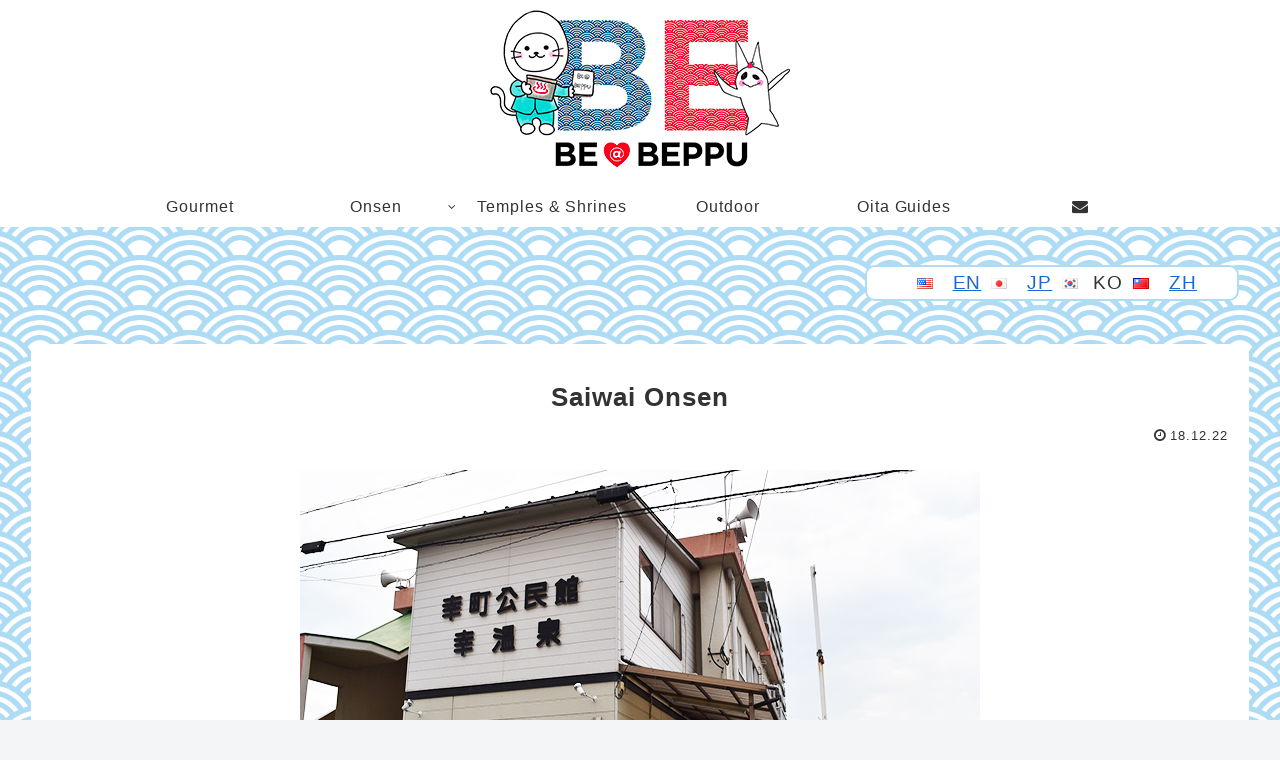

--- FILE ---
content_type: text/html; charset=UTF-8
request_url: https://bebeppu.com/en/saiwai-onsen/
body_size: 13714
content:
<!doctype html><html lang="en-US"><head><script async src="https://www.googletagmanager.com/gtag/js?id=UA-65871348-3"></script><script>window.dataLayer = window.dataLayer || [];
    function gtag(){dataLayer.push(arguments);}
    gtag('js', new Date());

    gtag('config', 'UA-65871348-3');</script><meta charset="utf-8"><meta http-equiv="X-UA-Compatible" content="IE=edge"><meta name="HandheldFriendly" content="True"><meta name="MobileOptimized" content="320"><meta name="viewport" content="width=device-width, initial-scale=1.0, viewport-fit=cover"/><title>Saiwai Onsen | ビーベップ</title><meta name='robots' content='max-image-preview:large'/><meta name="dlm-version" content="4.7.71"><link rel='dns-prefetch' href='//webfonts.xserver.jp'/><link rel='dns-prefetch' href='//ajax.googleapis.com'/><link rel='dns-prefetch' href='//cdnjs.cloudflare.com'/><link rel='dns-prefetch' href='//www.google.com'/><link rel='dns-prefetch' href='//s.w.org'/><link rel="alternate" type="application/rss+xml" title="ビーベップ &raquo; Feed" href="https://bebeppu.com/en/feed/"/><link rel="alternate" type="application/rss+xml" title="ビーベップ &raquo; Comments Feed" href="https://bebeppu.com/en/comments/feed/"/><link rel="alternate" type="application/rss+xml" title="ビーベップ &raquo; Saiwai Onsen Comments Feed" href="https://bebeppu.com/en/saiwai-onsen/feed/"/><link rel='stylesheet' id='cocoon-style-css' href='https://bebeppu.com/wp-content/themes/cocoon-master/style.css?ver=5.9.12' media='all'/><link rel='stylesheet' id='cocoon-keyframes-css' href='https://bebeppu.com/wp-content/themes/cocoon-master/keyframes.css?ver=5.9.12' media='all'/><link rel='stylesheet' id='baguettebox-style-css' href='https://bebeppu.com/wp-content/themes/cocoon-master/plugins/baguettebox/dist/baguetteBox.min.css?ver=5.9.12' media='all'/><link rel='stylesheet' id='slick-theme-style-css' href='https://bebeppu.com/wp-content/themes/cocoon-master/plugins/slick/slick-theme.css?ver=5.9.12' media='all'/><link rel='stylesheet' id='cocoon-child-style-css' href='https://bebeppu.com/wp-content/themes/cocoon-child-master/style.css?ver=5.9.12' media='all'/><link rel='stylesheet' id='wp-block-library-css' href='https://bebeppu.com/wp-includes/css/dist/block-library/style.min.css?ver=5.9.12' media='all'/><link rel='stylesheet' id='bogo-css' href='https://bebeppu.com/wp-content/plugins/bogo/includes/css/style.css?ver=3.6' media='all'/><link rel='stylesheet' id='contact-form-7-css' href='https://bebeppu.com/wp-content/plugins/contact-form-7/includes/css/styles.css?ver=5.6.3' media='all'/><script src='https://ajax.googleapis.com/ajax/libs/jquery/3.3.1/jquery.min.js?ver=3.3.1' id='jquery-core-js'></script><script src='https://cdnjs.cloudflare.com/ajax/libs/jquery-migrate/1.4.1/jquery-migrate.min.js?ver=1.4.1' id='jquery-migrate-js'></script><script src='//webfonts.xserver.jp/js/xserver.js?ver=1.2.4' id='typesquare_std-js'></script><link rel='shortlink' href='https://bebeppu.com/en/?p=2112'/><link rel="alternate" hreflang="en-US" href="https://bebeppu.com/en/saiwai-onsen/"/><link rel="alternate" hreflang="zh-TW" href="https://bebeppu.com/zh/saiwai-onsen/"/><link rel="alternate" hreflang="ja" href="https://bebeppu.com/saiwai-onsen/"/><script>(function(){
            var t = function(){
                window._pt_sp_2 = [];
                _pt_sp_2.push('setAccount,3cb70ed9');
                var _protocol = (("https:" == document.location.protocol) ? " https://" : " http://");
                (function() {
                    var atag = document.createElement('script'); atag.type = 'text/javascript'; atag.async = true;
                    atag.src = _protocol + 'js.ptengine.com/pta.js';
                    var stag = document.createElement('script'); stag.type = 'text/javascript'; stag.async = true;
                    stag.src = _protocol + 'js.ptengine.com/pts.js';
                    var s = document.getElementsByTagName('script')[0]; 
                    s.parentNode.insertBefore(atag, s);s.parentNode.insertBefore(stag, s);
                })();
            }
            if(window.attachEvent){
                window.attachEvent("onload",t);
            }else if(window.addEventListener){
                window.addEventListener("load",t,false);
            }else{
                t();
            }
        })();</script><link rel="canonical" href="https://bebeppu.com/en/saiwai-onsen/"><meta name="description" content="Saiwai OnsenAddr Saiwaicho5-15,Beppu,Oita,JapanOpen 6:30〜11:00／14:00〜23:00Closed なしFee ¥100"><meta name="keywords" content="Onsen"><script type="application/ld+json">{
  "@context": "https://schema.org",
  "@type": "Article",
  "mainEntityOfPage":{
    "@type":"WebPage",
    "@id":"https://bebeppu.com/en/saiwai-onsen/"
  },
  "headline": "Saiwai Onsen",
  "image": {
    "@type": "ImageObject",
    "url": "https://bebeppu.com/wp-content/themes/cocoon-master/images/no-image-large.png",
    "width": 800,
    "height": 451
  },
  "datePublished": "2018-12-22T13:17:04+09:00",
  "dateModified": "2019-01-15T13:18:34+09:00",
  "author": {
    "@type": "Person",
    "name": "taiki"
  },
  "publisher": {
    "@type": "Organization",
    "name": "Bebeppu",
    "logo": {
      "@type": "ImageObject",
      "url": "https://bebeppu.com/wp-content/themes/cocoon-master/images/no-amp-logo.png",
      "width": 206,
      "height": 60
    }
  },
  "description": "Saiwai OnsenAddr Saiwaicho5-15,Beppu,Oita,JapanOpen 6:30〜11:00／14:00〜23:00Closed なしFee ¥100…"
}</script><meta property="og:type" content="article"><meta property="og:description" content="Saiwai OnsenAddr Saiwaicho5-15,Beppu,Oita,JapanOpen 6:30〜11:00／14:00〜23:00Closed なしFee ¥100"><meta property="og:title" content="Saiwai Onsen"><meta property="og:url" content="https://bebeppu.com/en/saiwai-onsen/"><meta property="og:image" content="https://bebeppu.com/wp-content/uploads/2019/01/a985c6cc8b0d60e4d57a137b0119eafb.jpg"><meta property="og:site_name" content="ビーベップ"><meta property="og:locale" content="ja_JP"><meta property="article:published_time" content="2018-12-22T13:17:04+09:00"/><meta property="article:modified_time" content="2019-01-15T13:18:34+09:00"/><meta property="article:section" content="Onsen"><meta property="article:tag" content="beppu-onsen"><meta property="article:tag" content="Local-onsen"><meta property="article:tag" content="Onsendo"><meta name="twitter:card" content="summary_large_image"><meta name="twitter:description" content="Saiwai OnsenAddr Saiwaicho5-15,Beppu,Oita,JapanOpen 6:30〜11:00／14:00〜23:00Closed なしFee ¥100"><meta name="twitter:title" content="Saiwai Onsen"><meta name="twitter:url" content="https://bebeppu.com/en/saiwai-onsen/"><meta name="twitter:image" content="https://bebeppu.com/wp-content/uploads/2019/01/a985c6cc8b0d60e4d57a137b0119eafb.jpg"><meta name="twitter:domain" content="bebeppu.com"><link rel="icon" href="https://bebeppu.com/wp-content/uploads/2020/07/cropped-c3b225b0294806077a1f8b733d6a6da8-32x32.png" sizes="32x32"/><link rel="icon" href="https://bebeppu.com/wp-content/uploads/2020/07/cropped-c3b225b0294806077a1f8b733d6a6da8-192x192.png" sizes="192x192"/><link rel="apple-touch-icon" href="https://bebeppu.com/wp-content/uploads/2020/07/cropped-c3b225b0294806077a1f8b733d6a6da8-180x180.png"/><meta name="msapplication-TileImage" content="https://bebeppu.com/wp-content/uploads/2020/07/cropped-c3b225b0294806077a1f8b733d6a6da8-270x270.png"/><style>@media screen and (max-width:480px){.page-body,.menu-content{font-size:16px}}body{color:#333}body.public-page{background-image:url(https://bebeppu.com/wp-content/uploads/2019/07/5bfcb5ebbed47f9a9b99c3505e170d6c.png)}.go-to-top .go-to-top-button{background-color:#fff}.go-to-top .go-to-top-button{color:#1e50a2}.main{width:822px}.main{padding:20px 10px}.sidebar{width:376px}.wrap{width:1218px}@media screen and (max-width:1222px){.wrap{width:auto}.main,.sidebar,.sidebar-left .main,.sidebar-left .sidebar{margin:0 .5%}.main{width:67%}.sidebar{padding:10px;width:30%}.entry-card-thumb{width:38%}.entry-card-content{margin-left:40%}}body::after{content:url(https://bebeppu.com/wp-content/themes/cocoon-master/lib/analytics/access.php?post_id=2112&post_type=post);visibility:hidden;position:absolute;bottom:0;right:0;width:1px;height:1px;overflow:hidden}.toc-checkbox{display:none}.toc-content{visibility:hidden;height:0;opacity:.2;transition:all .5s ease-out}.toc-checkbox:checked~.toc-content{visibility:visible;padding-top:.6em;height:100%;opacity:1}.toc-title::after{content:'[Open]';margin-left:.5em;cursor:pointer;font-size:.8em}.toc-title:hover::after{text-decoration:underline}.toc-checkbox:checked+.toc-title::after{content:'[Close]'}#respond{display:none}#footer{background:#aedcf4}.entry-content>*,.demo .entry-content p{line-height:1.8}.entry-content>*,.demo .entry-content p{margin-top:1.4em;margin-bottom:1.4em}.entry-content>.micro-top{margin-bottom:-1.54em}.entry-content>.micro-balloon{margin-bottom:-1.12em}.entry-content>.micro-bottom{margin-top:-1.54em}.entry-content>.micro-bottom.micro-balloon{margin-top:-1.12em;margin-bottom:1.4em}.blank-box.bb-key-color{border-color:#19448e}.iic-key-color li::before{color:#19448e}.blank-box.bb-tab.bb-key-color::before{background-color:#19448e}.tb-key-color .toggle-button{border:1px solid #19448e;background:#19448e;color:#fff}.tb-key-color .toggle-button::before{color:#ccc}.tb-key-color .toggle-checkbox:checked~.toggle-content{border-color:#19448e}.cb-key-color.caption-box{border-color:#19448e}.cb-key-color .caption-box-label{background-color:#19448e;color:#fff}.tcb-key-color .tab-caption-box-label{background-color:#19448e;color:#fff}.tcb-key-color .tab-caption-box-content{border-color:#19448e}.lb-key-color .label-box-content{border-color:#19448e}.mc-key-color{background-color:#19448e;color:#fff;border:0}.mc-key-color.micro-bottom::after{border-bottom-color:#19448e;border-top-color:transparent}.mc-key-color::before{border-top-color:transparent;border-bottom-color:transparent}.mc-key-color::after{border-top-color:#19448e}.btn-key-color,.btn-wrap.btn-wrap-key-color>a{background-color:#19448e}.has-text-color.has-key-color-color{color:#19448e}.has-background.has-key-color-background-color{background-color:#19448e}.article.page-body,body#tinymce.wp-editor{background-color:#fff}.article.page-body,.editor-post-title__block .editor-post-title__input,body#tinymce.wp-editor{color:#333}ul.bogo-language-switcher li{list-style:none outside none;padding:0}#wpadminbar #wp-admin-bar-bogo-user-locale .ab-icon::before{content:"\f326";top:2px} .bogoflags,.bogoflags-before:before{display:inline-block;width:16px;height:11px;background-image:none;background-color:transparent;border:0;padding:0;margin:0 4px;vertical-align:top}.bogoflags-ad:before{content:url(/wp-content/plugins/bogo/includes/block-editor/language-switcher/../../css/../../images/flag-icons/ad.png)}.bogoflags-ae:before{content:url(/wp-content/plugins/bogo/includes/block-editor/language-switcher/../../css/../../images/flag-icons/ae.png)}.bogoflags-af:before{content:url(/wp-content/plugins/bogo/includes/block-editor/language-switcher/../../css/../../images/flag-icons/af.png)}.bogoflags-ag:before{content:url(/wp-content/plugins/bogo/includes/block-editor/language-switcher/../../css/../../images/flag-icons/ag.png)}.bogoflags-ai:before{content:url(/wp-content/plugins/bogo/includes/block-editor/language-switcher/../../css/../../images/flag-icons/ai.png)}.bogoflags-al:before{content:url(/wp-content/plugins/bogo/includes/block-editor/language-switcher/../../css/../../images/flag-icons/al.png)}.bogoflags-am:before{content:url(/wp-content/plugins/bogo/includes/block-editor/language-switcher/../../css/../../images/flag-icons/am.png)}.bogoflags-an:before{content:url(/wp-content/plugins/bogo/includes/block-editor/language-switcher/../../css/../../images/flag-icons/an.png)}.bogoflags-ao:before{content:url(/wp-content/plugins/bogo/includes/block-editor/language-switcher/../../css/../../images/flag-icons/ao.png)}.bogoflags-ar:before{content:url(/wp-content/plugins/bogo/includes/block-editor/language-switcher/../../css/../../images/flag-icons/ar.png)}.bogoflags-as:before{content:url(/wp-content/plugins/bogo/includes/block-editor/language-switcher/../../css/../../images/flag-icons/as.png)}.bogoflags-at:before{content:url(/wp-content/plugins/bogo/includes/block-editor/language-switcher/../../css/../../images/flag-icons/at.png)}.bogoflags-au:before{content:url(/wp-content/plugins/bogo/includes/block-editor/language-switcher/../../css/../../images/flag-icons/au.png)}.bogoflags-aw:before{content:url(/wp-content/plugins/bogo/includes/block-editor/language-switcher/../../css/../../images/flag-icons/aw.png)}.bogoflags-ax:before{content:url(/wp-content/plugins/bogo/includes/block-editor/language-switcher/../../css/../../images/flag-icons/ax.png)}.bogoflags-az:before{content:url(/wp-content/plugins/bogo/includes/block-editor/language-switcher/../../css/../../images/flag-icons/az.png)}.bogoflags-ba:before{content:url(/wp-content/plugins/bogo/includes/block-editor/language-switcher/../../css/../../images/flag-icons/ba.png)}.bogoflags-bb:before{content:url(/wp-content/plugins/bogo/includes/block-editor/language-switcher/../../css/../../images/flag-icons/bb.png)}.bogoflags-bd:before{content:url(/wp-content/plugins/bogo/includes/block-editor/language-switcher/../../css/../../images/flag-icons/bd.png)}.bogoflags-be:before{content:url(/wp-content/plugins/bogo/includes/block-editor/language-switcher/../../css/../../images/flag-icons/be.png)}.bogoflags-bf:before{content:url(/wp-content/plugins/bogo/includes/block-editor/language-switcher/../../css/../../images/flag-icons/bf.png)}.bogoflags-bg:before{content:url(/wp-content/plugins/bogo/includes/block-editor/language-switcher/../../css/../../images/flag-icons/bg.png)}.bogoflags-bh:before{content:url(/wp-content/plugins/bogo/includes/block-editor/language-switcher/../../css/../../images/flag-icons/bh.png)}.bogoflags-bi:before{content:url(/wp-content/plugins/bogo/includes/block-editor/language-switcher/../../css/../../images/flag-icons/bi.png)}.bogoflags-bj:before{content:url(/wp-content/plugins/bogo/includes/block-editor/language-switcher/../../css/../../images/flag-icons/bj.png)}.bogoflags-bm:before{content:url(/wp-content/plugins/bogo/includes/block-editor/language-switcher/../../css/../../images/flag-icons/bm.png)}.bogoflags-bn:before{content:url(/wp-content/plugins/bogo/includes/block-editor/language-switcher/../../css/../../images/flag-icons/bn.png)}.bogoflags-bo:before{content:url(/wp-content/plugins/bogo/includes/block-editor/language-switcher/../../css/../../images/flag-icons/bo.png)}.bogoflags-br:before{content:url(/wp-content/plugins/bogo/includes/block-editor/language-switcher/../../css/../../images/flag-icons/br.png)}.bogoflags-bs:before{content:url(/wp-content/plugins/bogo/includes/block-editor/language-switcher/../../css/../../images/flag-icons/bs.png)}.bogoflags-bt:before{content:url(/wp-content/plugins/bogo/includes/block-editor/language-switcher/../../css/../../images/flag-icons/bt.png)}.bogoflags-bv:before{content:url(/wp-content/plugins/bogo/includes/block-editor/language-switcher/../../css/../../images/flag-icons/bv.png)}.bogoflags-bw:before{content:url(/wp-content/plugins/bogo/includes/block-editor/language-switcher/../../css/../../images/flag-icons/bw.png)}.bogoflags-by:before{content:url(/wp-content/plugins/bogo/includes/block-editor/language-switcher/../../css/../../images/flag-icons/by.png)}.bogoflags-bz:before{content:url(/wp-content/plugins/bogo/includes/block-editor/language-switcher/../../css/../../images/flag-icons/bz.png)}.bogoflags-ca:before{content:url(/wp-content/plugins/bogo/includes/block-editor/language-switcher/../../css/../../images/flag-icons/ca.png)}.bogoflags-catalonia:before{content:url(/wp-content/plugins/bogo/includes/block-editor/language-switcher/../../css/../../images/flag-icons/catalonia.png)}.bogoflags-cc:before{content:url(/wp-content/plugins/bogo/includes/block-editor/language-switcher/../../css/../../images/flag-icons/cc.png)}.bogoflags-cd:before{content:url(/wp-content/plugins/bogo/includes/block-editor/language-switcher/../../css/../../images/flag-icons/cd.png)}.bogoflags-cf:before{content:url(/wp-content/plugins/bogo/includes/block-editor/language-switcher/../../css/../../images/flag-icons/cf.png)}.bogoflags-cg:before{content:url(/wp-content/plugins/bogo/includes/block-editor/language-switcher/../../css/../../images/flag-icons/cg.png)}.bogoflags-ch:before{content:url(/wp-content/plugins/bogo/includes/block-editor/language-switcher/../../css/../../images/flag-icons/ch.png)}.bogoflags-ci:before{content:url(/wp-content/plugins/bogo/includes/block-editor/language-switcher/../../css/../../images/flag-icons/ci.png)}.bogoflags-ck:before{content:url(/wp-content/plugins/bogo/includes/block-editor/language-switcher/../../css/../../images/flag-icons/ck.png)}.bogoflags-cl:before{content:url(/wp-content/plugins/bogo/includes/block-editor/language-switcher/../../css/../../images/flag-icons/cl.png)}.bogoflags-cm:before{content:url(/wp-content/plugins/bogo/includes/block-editor/language-switcher/../../css/../../images/flag-icons/cm.png)}.bogoflags-cn:before{content:url(/wp-content/plugins/bogo/includes/block-editor/language-switcher/../../css/../../images/flag-icons/cn.png)}.bogoflags-co:before{content:url(/wp-content/plugins/bogo/includes/block-editor/language-switcher/../../css/../../images/flag-icons/co.png)}.bogoflags-cr:before{content:url(/wp-content/plugins/bogo/includes/block-editor/language-switcher/../../css/../../images/flag-icons/cr.png)}.bogoflags-cs:before{content:url(/wp-content/plugins/bogo/includes/block-editor/language-switcher/../../css/../../images/flag-icons/cs.png)}.bogoflags-cu:before{content:url(/wp-content/plugins/bogo/includes/block-editor/language-switcher/../../css/../../images/flag-icons/cu.png)}.bogoflags-cv:before{content:url(/wp-content/plugins/bogo/includes/block-editor/language-switcher/../../css/../../images/flag-icons/cv.png)}.bogoflags-cx:before{content:url(/wp-content/plugins/bogo/includes/block-editor/language-switcher/../../css/../../images/flag-icons/cx.png)}.bogoflags-cy:before{content:url(/wp-content/plugins/bogo/includes/block-editor/language-switcher/../../css/../../images/flag-icons/cy.png)}.bogoflags-cz:before{content:url(/wp-content/plugins/bogo/includes/block-editor/language-switcher/../../css/../../images/flag-icons/cz.png)}.bogoflags-de:before{content:url(/wp-content/plugins/bogo/includes/block-editor/language-switcher/../../css/../../images/flag-icons/de.png)}.bogoflags-dj:before{content:url(/wp-content/plugins/bogo/includes/block-editor/language-switcher/../../css/../../images/flag-icons/dj.png)}.bogoflags-dk:before{content:url(/wp-content/plugins/bogo/includes/block-editor/language-switcher/../../css/../../images/flag-icons/dk.png)}.bogoflags-dm:before{content:url(/wp-content/plugins/bogo/includes/block-editor/language-switcher/../../css/../../images/flag-icons/dm.png)}.bogoflags-do:before{content:url(/wp-content/plugins/bogo/includes/block-editor/language-switcher/../../css/../../images/flag-icons/do.png)}.bogoflags-dz:before{content:url(/wp-content/plugins/bogo/includes/block-editor/language-switcher/../../css/../../images/flag-icons/dz.png)}.bogoflags-ec:before{content:url(/wp-content/plugins/bogo/includes/block-editor/language-switcher/../../css/../../images/flag-icons/ec.png)}.bogoflags-ee:before{content:url(/wp-content/plugins/bogo/includes/block-editor/language-switcher/../../css/../../images/flag-icons/ee.png)}.bogoflags-eg:before{content:url(/wp-content/plugins/bogo/includes/block-editor/language-switcher/../../css/../../images/flag-icons/eg.png)}.bogoflags-eh:before{content:url(/wp-content/plugins/bogo/includes/block-editor/language-switcher/../../css/../../images/flag-icons/eh.png)}.bogoflags-england:before{content:url(/wp-content/plugins/bogo/includes/block-editor/language-switcher/../../css/../../images/flag-icons/england.png)}.bogoflags-er:before{content:url(/wp-content/plugins/bogo/includes/block-editor/language-switcher/../../css/../../images/flag-icons/er.png)}.bogoflags-es:before{content:url(/wp-content/plugins/bogo/includes/block-editor/language-switcher/../../css/../../images/flag-icons/es.png)}.bogoflags-et:before{content:url(/wp-content/plugins/bogo/includes/block-editor/language-switcher/../../css/../../images/flag-icons/et.png)}.bogoflags-europeanunion:before{content:url(/wp-content/plugins/bogo/includes/block-editor/language-switcher/../../css/../../images/flag-icons/europeanunion.png)}.bogoflags-fam:before{content:url(/wp-content/plugins/bogo/includes/block-editor/language-switcher/../../css/../../images/flag-icons/fam.png)}.bogoflags-fi:before{content:url(/wp-content/plugins/bogo/includes/block-editor/language-switcher/../../css/../../images/flag-icons/fi.png)}.bogoflags-fj:before{content:url(/wp-content/plugins/bogo/includes/block-editor/language-switcher/../../css/../../images/flag-icons/fj.png)}.bogoflags-fk:before{content:url(/wp-content/plugins/bogo/includes/block-editor/language-switcher/../../css/../../images/flag-icons/fk.png)}.bogoflags-fm:before{content:url(/wp-content/plugins/bogo/includes/block-editor/language-switcher/../../css/../../images/flag-icons/fm.png)}.bogoflags-fo:before{content:url(/wp-content/plugins/bogo/includes/block-editor/language-switcher/../../css/../../images/flag-icons/fo.png)}.bogoflags-fr:before{content:url(/wp-content/plugins/bogo/includes/block-editor/language-switcher/../../css/../../images/flag-icons/fr.png)}.bogoflags-ga:before{content:url(/wp-content/plugins/bogo/includes/block-editor/language-switcher/../../css/../../images/flag-icons/ga.png)}.bogoflags-gb:before{content:url(/wp-content/plugins/bogo/includes/block-editor/language-switcher/../../css/../../images/flag-icons/gb.png)}.bogoflags-gd:before{content:url(/wp-content/plugins/bogo/includes/block-editor/language-switcher/../../css/../../images/flag-icons/gd.png)}.bogoflags-ge:before{content:url(/wp-content/plugins/bogo/includes/block-editor/language-switcher/../../css/../../images/flag-icons/ge.png)}.bogoflags-gf:before{content:url(/wp-content/plugins/bogo/includes/block-editor/language-switcher/../../css/../../images/flag-icons/gf.png)}.bogoflags-gh:before{content:url(/wp-content/plugins/bogo/includes/block-editor/language-switcher/../../css/../../images/flag-icons/gh.png)}.bogoflags-gi:before{content:url(/wp-content/plugins/bogo/includes/block-editor/language-switcher/../../css/../../images/flag-icons/gi.png)}.bogoflags-gl:before{content:url(/wp-content/plugins/bogo/includes/block-editor/language-switcher/../../css/../../images/flag-icons/gl.png)}.bogoflags-gm:before{content:url(/wp-content/plugins/bogo/includes/block-editor/language-switcher/../../css/../../images/flag-icons/gm.png)}.bogoflags-gn:before{content:url(/wp-content/plugins/bogo/includes/block-editor/language-switcher/../../css/../../images/flag-icons/gn.png)}.bogoflags-gp:before{content:url(/wp-content/plugins/bogo/includes/block-editor/language-switcher/../../css/../../images/flag-icons/gp.png)}.bogoflags-gq:before{content:url(/wp-content/plugins/bogo/includes/block-editor/language-switcher/../../css/../../images/flag-icons/gq.png)}.bogoflags-gr:before{content:url(/wp-content/plugins/bogo/includes/block-editor/language-switcher/../../css/../../images/flag-icons/gr.png)}.bogoflags-gs:before{content:url(/wp-content/plugins/bogo/includes/block-editor/language-switcher/../../css/../../images/flag-icons/gs.png)}.bogoflags-gt:before{content:url(/wp-content/plugins/bogo/includes/block-editor/language-switcher/../../css/../../images/flag-icons/gt.png)}.bogoflags-gu:before{content:url(/wp-content/plugins/bogo/includes/block-editor/language-switcher/../../css/../../images/flag-icons/gu.png)}.bogoflags-gw:before{content:url(/wp-content/plugins/bogo/includes/block-editor/language-switcher/../../css/../../images/flag-icons/gw.png)}.bogoflags-gy:before{content:url(/wp-content/plugins/bogo/includes/block-editor/language-switcher/../../css/../../images/flag-icons/gy.png)}.bogoflags-hk:before{content:url(/wp-content/plugins/bogo/includes/block-editor/language-switcher/../../css/../../images/flag-icons/hk.png)}.bogoflags-hm:before{content:url(/wp-content/plugins/bogo/includes/block-editor/language-switcher/../../css/../../images/flag-icons/hm.png)}.bogoflags-hn:before{content:url(/wp-content/plugins/bogo/includes/block-editor/language-switcher/../../css/../../images/flag-icons/hn.png)}.bogoflags-hr:before{content:url(/wp-content/plugins/bogo/includes/block-editor/language-switcher/../../css/../../images/flag-icons/hr.png)}.bogoflags-ht:before{content:url(/wp-content/plugins/bogo/includes/block-editor/language-switcher/../../css/../../images/flag-icons/ht.png)}.bogoflags-hu:before{content:url(/wp-content/plugins/bogo/includes/block-editor/language-switcher/../../css/../../images/flag-icons/hu.png)}.bogoflags-id:before{content:url(/wp-content/plugins/bogo/includes/block-editor/language-switcher/../../css/../../images/flag-icons/id.png)}.bogoflags-ie:before{content:url(/wp-content/plugins/bogo/includes/block-editor/language-switcher/../../css/../../images/flag-icons/ie.png)}.bogoflags-il:before{content:url(/wp-content/plugins/bogo/includes/block-editor/language-switcher/../../css/../../images/flag-icons/il.png)}.bogoflags-in:before{content:url(/wp-content/plugins/bogo/includes/block-editor/language-switcher/../../css/../../images/flag-icons/in.png)}.bogoflags-io:before{content:url(/wp-content/plugins/bogo/includes/block-editor/language-switcher/../../css/../../images/flag-icons/io.png)}.bogoflags-iq:before{content:url(/wp-content/plugins/bogo/includes/block-editor/language-switcher/../../css/../../images/flag-icons/iq.png)}.bogoflags-ir:before{content:url(/wp-content/plugins/bogo/includes/block-editor/language-switcher/../../css/../../images/flag-icons/ir.png)}.bogoflags-is:before{content:url(/wp-content/plugins/bogo/includes/block-editor/language-switcher/../../css/../../images/flag-icons/is.png)}.bogoflags-it:before{content:url(/wp-content/plugins/bogo/includes/block-editor/language-switcher/../../css/../../images/flag-icons/it.png)}.bogoflags-jm:before{content:url(/wp-content/plugins/bogo/includes/block-editor/language-switcher/../../css/../../images/flag-icons/jm.png)}.bogoflags-jo:before{content:url(/wp-content/plugins/bogo/includes/block-editor/language-switcher/../../css/../../images/flag-icons/jo.png)}.bogoflags-jp:before{content:url(/wp-content/plugins/bogo/includes/block-editor/language-switcher/../../css/../../images/flag-icons/jp.png)}.bogoflags-ke:before{content:url(/wp-content/plugins/bogo/includes/block-editor/language-switcher/../../css/../../images/flag-icons/ke.png)}.bogoflags-kg:before{content:url(/wp-content/plugins/bogo/includes/block-editor/language-switcher/../../css/../../images/flag-icons/kg.png)}.bogoflags-kh:before{content:url(/wp-content/plugins/bogo/includes/block-editor/language-switcher/../../css/../../images/flag-icons/kh.png)}.bogoflags-ki:before{content:url(/wp-content/plugins/bogo/includes/block-editor/language-switcher/../../css/../../images/flag-icons/ki.png)}.bogoflags-km:before{content:url(/wp-content/plugins/bogo/includes/block-editor/language-switcher/../../css/../../images/flag-icons/km.png)}.bogoflags-kn:before{content:url(/wp-content/plugins/bogo/includes/block-editor/language-switcher/../../css/../../images/flag-icons/kn.png)}.bogoflags-kp:before{content:url(/wp-content/plugins/bogo/includes/block-editor/language-switcher/../../css/../../images/flag-icons/kp.png)}.bogoflags-kr:before{content:url(/wp-content/plugins/bogo/includes/block-editor/language-switcher/../../css/../../images/flag-icons/kr.png)}.bogoflags-kw:before{content:url(/wp-content/plugins/bogo/includes/block-editor/language-switcher/../../css/../../images/flag-icons/kw.png)}.bogoflags-ky:before{content:url(/wp-content/plugins/bogo/includes/block-editor/language-switcher/../../css/../../images/flag-icons/ky.png)}.bogoflags-kz:before{content:url(/wp-content/plugins/bogo/includes/block-editor/language-switcher/../../css/../../images/flag-icons/kz.png)}.bogoflags-la:before{content:url(/wp-content/plugins/bogo/includes/block-editor/language-switcher/../../css/../../images/flag-icons/la.png)}.bogoflags-lb:before{content:url(/wp-content/plugins/bogo/includes/block-editor/language-switcher/../../css/../../images/flag-icons/lb.png)}.bogoflags-lc:before{content:url(/wp-content/plugins/bogo/includes/block-editor/language-switcher/../../css/../../images/flag-icons/lc.png)}.bogoflags-li:before{content:url(/wp-content/plugins/bogo/includes/block-editor/language-switcher/../../css/../../images/flag-icons/li.png)}.bogoflags-lk:before{content:url(/wp-content/plugins/bogo/includes/block-editor/language-switcher/../../css/../../images/flag-icons/lk.png)}.bogoflags-lr:before{content:url(/wp-content/plugins/bogo/includes/block-editor/language-switcher/../../css/../../images/flag-icons/lr.png)}.bogoflags-ls:before{content:url(/wp-content/plugins/bogo/includes/block-editor/language-switcher/../../css/../../images/flag-icons/ls.png)}.bogoflags-lt:before{content:url(/wp-content/plugins/bogo/includes/block-editor/language-switcher/../../css/../../images/flag-icons/lt.png)}.bogoflags-lu:before{content:url(/wp-content/plugins/bogo/includes/block-editor/language-switcher/../../css/../../images/flag-icons/lu.png)}.bogoflags-lv:before{content:url(/wp-content/plugins/bogo/includes/block-editor/language-switcher/../../css/../../images/flag-icons/lv.png)}.bogoflags-ly:before{content:url(/wp-content/plugins/bogo/includes/block-editor/language-switcher/../../css/../../images/flag-icons/ly.png)}.bogoflags-ma:before{content:url(/wp-content/plugins/bogo/includes/block-editor/language-switcher/../../css/../../images/flag-icons/ma.png)}.bogoflags-mc:before{content:url(/wp-content/plugins/bogo/includes/block-editor/language-switcher/../../css/../../images/flag-icons/mc.png)}.bogoflags-md:before{content:url(/wp-content/plugins/bogo/includes/block-editor/language-switcher/../../css/../../images/flag-icons/md.png)}.bogoflags-me:before{content:url(/wp-content/plugins/bogo/includes/block-editor/language-switcher/../../css/../../images/flag-icons/me.png)}.bogoflags-mg:before{content:url(/wp-content/plugins/bogo/includes/block-editor/language-switcher/../../css/../../images/flag-icons/mg.png)}.bogoflags-mh:before{content:url(/wp-content/plugins/bogo/includes/block-editor/language-switcher/../../css/../../images/flag-icons/mh.png)}.bogoflags-mk:before{content:url(/wp-content/plugins/bogo/includes/block-editor/language-switcher/../../css/../../images/flag-icons/mk.png)}.bogoflags-ml:before{content:url(/wp-content/plugins/bogo/includes/block-editor/language-switcher/../../css/../../images/flag-icons/ml.png)}.bogoflags-mm:before{content:url(/wp-content/plugins/bogo/includes/block-editor/language-switcher/../../css/../../images/flag-icons/mm.png)}.bogoflags-mn:before{content:url(/wp-content/plugins/bogo/includes/block-editor/language-switcher/../../css/../../images/flag-icons/mn.png)}.bogoflags-mo:before{content:url(/wp-content/plugins/bogo/includes/block-editor/language-switcher/../../css/../../images/flag-icons/mo.png)}.bogoflags-mp:before{content:url(/wp-content/plugins/bogo/includes/block-editor/language-switcher/../../css/../../images/flag-icons/mp.png)}.bogoflags-mq:before{content:url(/wp-content/plugins/bogo/includes/block-editor/language-switcher/../../css/../../images/flag-icons/mq.png)}.bogoflags-mr:before{content:url(/wp-content/plugins/bogo/includes/block-editor/language-switcher/../../css/../../images/flag-icons/mr.png)}.bogoflags-ms:before{content:url(/wp-content/plugins/bogo/includes/block-editor/language-switcher/../../css/../../images/flag-icons/ms.png)}.bogoflags-mt:before{content:url(/wp-content/plugins/bogo/includes/block-editor/language-switcher/../../css/../../images/flag-icons/mt.png)}.bogoflags-mu:before{content:url(/wp-content/plugins/bogo/includes/block-editor/language-switcher/../../css/../../images/flag-icons/mu.png)}.bogoflags-mv:before{content:url(/wp-content/plugins/bogo/includes/block-editor/language-switcher/../../css/../../images/flag-icons/mv.png)}.bogoflags-mw:before{content:url(/wp-content/plugins/bogo/includes/block-editor/language-switcher/../../css/../../images/flag-icons/mw.png)}.bogoflags-mx:before{content:url(/wp-content/plugins/bogo/includes/block-editor/language-switcher/../../css/../../images/flag-icons/mx.png)}.bogoflags-my:before{content:url(/wp-content/plugins/bogo/includes/block-editor/language-switcher/../../css/../../images/flag-icons/my.png)}.bogoflags-mz:before{content:url(/wp-content/plugins/bogo/includes/block-editor/language-switcher/../../css/../../images/flag-icons/mz.png)}.bogoflags-na:before{content:url(/wp-content/plugins/bogo/includes/block-editor/language-switcher/../../css/../../images/flag-icons/na.png)}.bogoflags-nc:before{content:url(/wp-content/plugins/bogo/includes/block-editor/language-switcher/../../css/../../images/flag-icons/nc.png)}.bogoflags-ne:before{content:url(/wp-content/plugins/bogo/includes/block-editor/language-switcher/../../css/../../images/flag-icons/ne.png)}.bogoflags-nf:before{content:url(/wp-content/plugins/bogo/includes/block-editor/language-switcher/../../css/../../images/flag-icons/nf.png)}.bogoflags-ng:before{content:url(/wp-content/plugins/bogo/includes/block-editor/language-switcher/../../css/../../images/flag-icons/ng.png)}.bogoflags-ni:before{content:url(/wp-content/plugins/bogo/includes/block-editor/language-switcher/../../css/../../images/flag-icons/ni.png)}.bogoflags-nl:before{content:url(/wp-content/plugins/bogo/includes/block-editor/language-switcher/../../css/../../images/flag-icons/nl.png)}.bogoflags-no:before{content:url(/wp-content/plugins/bogo/includes/block-editor/language-switcher/../../css/../../images/flag-icons/no.png)}.bogoflags-np:before{content:url(/wp-content/plugins/bogo/includes/block-editor/language-switcher/../../css/../../images/flag-icons/np.png)}.bogoflags-nr:before{content:url(/wp-content/plugins/bogo/includes/block-editor/language-switcher/../../css/../../images/flag-icons/nr.png)}.bogoflags-nu:before{content:url(/wp-content/plugins/bogo/includes/block-editor/language-switcher/../../css/../../images/flag-icons/nu.png)}.bogoflags-nz:before{content:url(/wp-content/plugins/bogo/includes/block-editor/language-switcher/../../css/../../images/flag-icons/nz.png)}.bogoflags-om:before{content:url(/wp-content/plugins/bogo/includes/block-editor/language-switcher/../../css/../../images/flag-icons/om.png)}.bogoflags-pa:before{content:url(/wp-content/plugins/bogo/includes/block-editor/language-switcher/../../css/../../images/flag-icons/pa.png)}.bogoflags-pe:before{content:url(/wp-content/plugins/bogo/includes/block-editor/language-switcher/../../css/../../images/flag-icons/pe.png)}.bogoflags-pf:before{content:url(/wp-content/plugins/bogo/includes/block-editor/language-switcher/../../css/../../images/flag-icons/pf.png)}.bogoflags-pg:before{content:url(/wp-content/plugins/bogo/includes/block-editor/language-switcher/../../css/../../images/flag-icons/pg.png)}.bogoflags-ph:before{content:url(/wp-content/plugins/bogo/includes/block-editor/language-switcher/../../css/../../images/flag-icons/ph.png)}.bogoflags-pk:before{content:url(/wp-content/plugins/bogo/includes/block-editor/language-switcher/../../css/../../images/flag-icons/pk.png)}.bogoflags-pl:before{content:url(/wp-content/plugins/bogo/includes/block-editor/language-switcher/../../css/../../images/flag-icons/pl.png)}.bogoflags-pm:before{content:url(/wp-content/plugins/bogo/includes/block-editor/language-switcher/../../css/../../images/flag-icons/pm.png)}.bogoflags-pn:before{content:url(/wp-content/plugins/bogo/includes/block-editor/language-switcher/../../css/../../images/flag-icons/pn.png)}.bogoflags-pr:before{content:url(/wp-content/plugins/bogo/includes/block-editor/language-switcher/../../css/../../images/flag-icons/pr.png)}.bogoflags-ps:before{content:url(/wp-content/plugins/bogo/includes/block-editor/language-switcher/../../css/../../images/flag-icons/ps.png)}.bogoflags-pt:before{content:url(/wp-content/plugins/bogo/includes/block-editor/language-switcher/../../css/../../images/flag-icons/pt.png)}.bogoflags-pw:before{content:url(/wp-content/plugins/bogo/includes/block-editor/language-switcher/../../css/../../images/flag-icons/pw.png)}.bogoflags-py:before{content:url(/wp-content/plugins/bogo/includes/block-editor/language-switcher/../../css/../../images/flag-icons/py.png)}.bogoflags-qa:before{content:url(/wp-content/plugins/bogo/includes/block-editor/language-switcher/../../css/../../images/flag-icons/qa.png)}.bogoflags-re:before{content:url(/wp-content/plugins/bogo/includes/block-editor/language-switcher/../../css/../../images/flag-icons/re.png)}.bogoflags-ro:before{content:url(/wp-content/plugins/bogo/includes/block-editor/language-switcher/../../css/../../images/flag-icons/ro.png)}.bogoflags-rs:before{content:url(/wp-content/plugins/bogo/includes/block-editor/language-switcher/../../css/../../images/flag-icons/rs.png)}.bogoflags-ru:before{content:url(/wp-content/plugins/bogo/includes/block-editor/language-switcher/../../css/../../images/flag-icons/ru.png)}.bogoflags-rw:before{content:url(/wp-content/plugins/bogo/includes/block-editor/language-switcher/../../css/../../images/flag-icons/rw.png)}.bogoflags-sa:before{content:url(/wp-content/plugins/bogo/includes/block-editor/language-switcher/../../css/../../images/flag-icons/sa.png)}.bogoflags-sb:before{content:url(/wp-content/plugins/bogo/includes/block-editor/language-switcher/../../css/../../images/flag-icons/sb.png)}.bogoflags-sc:before{content:url(/wp-content/plugins/bogo/includes/block-editor/language-switcher/../../css/../../images/flag-icons/sc.png)}.bogoflags-scotland:before{content:url(/wp-content/plugins/bogo/includes/block-editor/language-switcher/../../css/../../images/flag-icons/scotland.png)}.bogoflags-sd:before{content:url(/wp-content/plugins/bogo/includes/block-editor/language-switcher/../../css/../../images/flag-icons/sd.png)}.bogoflags-se:before{content:url(/wp-content/plugins/bogo/includes/block-editor/language-switcher/../../css/../../images/flag-icons/se.png)}.bogoflags-sg:before{content:url(/wp-content/plugins/bogo/includes/block-editor/language-switcher/../../css/../../images/flag-icons/sg.png)}.bogoflags-sh:before{content:url(/wp-content/plugins/bogo/includes/block-editor/language-switcher/../../css/../../images/flag-icons/sh.png)}.bogoflags-si:before{content:url(/wp-content/plugins/bogo/includes/block-editor/language-switcher/../../css/../../images/flag-icons/si.png)}.bogoflags-sj:before{content:url(/wp-content/plugins/bogo/includes/block-editor/language-switcher/../../css/../../images/flag-icons/sj.png)}.bogoflags-sk:before{content:url(/wp-content/plugins/bogo/includes/block-editor/language-switcher/../../css/../../images/flag-icons/sk.png)}.bogoflags-sl:before{content:url(/wp-content/plugins/bogo/includes/block-editor/language-switcher/../../css/../../images/flag-icons/sl.png)}.bogoflags-sm:before{content:url(/wp-content/plugins/bogo/includes/block-editor/language-switcher/../../css/../../images/flag-icons/sm.png)}.bogoflags-sn:before{content:url(/wp-content/plugins/bogo/includes/block-editor/language-switcher/../../css/../../images/flag-icons/sn.png)}.bogoflags-so:before{content:url(/wp-content/plugins/bogo/includes/block-editor/language-switcher/../../css/../../images/flag-icons/so.png)}.bogoflags-sr:before{content:url(/wp-content/plugins/bogo/includes/block-editor/language-switcher/../../css/../../images/flag-icons/sr.png)}.bogoflags-st:before{content:url(/wp-content/plugins/bogo/includes/block-editor/language-switcher/../../css/../../images/flag-icons/st.png)}.bogoflags-sv:before{content:url(/wp-content/plugins/bogo/includes/block-editor/language-switcher/../../css/../../images/flag-icons/sv.png)}.bogoflags-sy:before{content:url(/wp-content/plugins/bogo/includes/block-editor/language-switcher/../../css/../../images/flag-icons/sy.png)}.bogoflags-sz:before{content:url(/wp-content/plugins/bogo/includes/block-editor/language-switcher/../../css/../../images/flag-icons/sz.png)}.bogoflags-tc:before{content:url(/wp-content/plugins/bogo/includes/block-editor/language-switcher/../../css/../../images/flag-icons/tc.png)}.bogoflags-td:before{content:url(/wp-content/plugins/bogo/includes/block-editor/language-switcher/../../css/../../images/flag-icons/td.png)}.bogoflags-tf:before{content:url(/wp-content/plugins/bogo/includes/block-editor/language-switcher/../../css/../../images/flag-icons/tf.png)}.bogoflags-tg:before{content:url(/wp-content/plugins/bogo/includes/block-editor/language-switcher/../../css/../../images/flag-icons/tg.png)}.bogoflags-th:before{content:url(/wp-content/plugins/bogo/includes/block-editor/language-switcher/../../css/../../images/flag-icons/th.png)}.bogoflags-tj:before{content:url(/wp-content/plugins/bogo/includes/block-editor/language-switcher/../../css/../../images/flag-icons/tj.png)}.bogoflags-tk:before{content:url(/wp-content/plugins/bogo/includes/block-editor/language-switcher/../../css/../../images/flag-icons/tk.png)}.bogoflags-tl:before{content:url(/wp-content/plugins/bogo/includes/block-editor/language-switcher/../../css/../../images/flag-icons/tl.png)}.bogoflags-tm:before{content:url(/wp-content/plugins/bogo/includes/block-editor/language-switcher/../../css/../../images/flag-icons/tm.png)}.bogoflags-tn:before{content:url(/wp-content/plugins/bogo/includes/block-editor/language-switcher/../../css/../../images/flag-icons/tn.png)}.bogoflags-to:before{content:url(/wp-content/plugins/bogo/includes/block-editor/language-switcher/../../css/../../images/flag-icons/to.png)}.bogoflags-tr:before{content:url(/wp-content/plugins/bogo/includes/block-editor/language-switcher/../../css/../../images/flag-icons/tr.png)}.bogoflags-tt:before{content:url(/wp-content/plugins/bogo/includes/block-editor/language-switcher/../../css/../../images/flag-icons/tt.png)}.bogoflags-tv:before{content:url(/wp-content/plugins/bogo/includes/block-editor/language-switcher/../../css/../../images/flag-icons/tv.png)}.bogoflags-tw:before{content:url(/wp-content/plugins/bogo/includes/block-editor/language-switcher/../../css/../../images/flag-icons/tw.png)}.bogoflags-tz:before{content:url(/wp-content/plugins/bogo/includes/block-editor/language-switcher/../../css/../../images/flag-icons/tz.png)}.bogoflags-ua:before{content:url(/wp-content/plugins/bogo/includes/block-editor/language-switcher/../../css/../../images/flag-icons/ua.png)}.bogoflags-ug:before{content:url(/wp-content/plugins/bogo/includes/block-editor/language-switcher/../../css/../../images/flag-icons/ug.png)}.bogoflags-um:before{content:url(/wp-content/plugins/bogo/includes/block-editor/language-switcher/../../css/../../images/flag-icons/um.png)}.bogoflags-us:before{content:url(/wp-content/plugins/bogo/includes/block-editor/language-switcher/../../css/../../images/flag-icons/us.png)}.bogoflags-uy:before{content:url(/wp-content/plugins/bogo/includes/block-editor/language-switcher/../../css/../../images/flag-icons/uy.png)}.bogoflags-uz:before{content:url(/wp-content/plugins/bogo/includes/block-editor/language-switcher/../../css/../../images/flag-icons/uz.png)}.bogoflags-va:before{content:url(/wp-content/plugins/bogo/includes/block-editor/language-switcher/../../css/../../images/flag-icons/va.png)}.bogoflags-vc:before{content:url(/wp-content/plugins/bogo/includes/block-editor/language-switcher/../../css/../../images/flag-icons/vc.png)}.bogoflags-ve:before{content:url(/wp-content/plugins/bogo/includes/block-editor/language-switcher/../../css/../../images/flag-icons/ve.png)}.bogoflags-vg:before{content:url(/wp-content/plugins/bogo/includes/block-editor/language-switcher/../../css/../../images/flag-icons/vg.png)}.bogoflags-vi:before{content:url(/wp-content/plugins/bogo/includes/block-editor/language-switcher/../../css/../../images/flag-icons/vi.png)}.bogoflags-vn:before{content:url(/wp-content/plugins/bogo/includes/block-editor/language-switcher/../../css/../../images/flag-icons/vn.png)}.bogoflags-vu:before{content:url(/wp-content/plugins/bogo/includes/block-editor/language-switcher/../../css/../../images/flag-icons/vu.png)}.bogoflags-wales:before{content:url(/wp-content/plugins/bogo/includes/block-editor/language-switcher/../../css/../../images/flag-icons/wales.png)}.bogoflags-wf:before{content:url(/wp-content/plugins/bogo/includes/block-editor/language-switcher/../../css/../../images/flag-icons/wf.png)}.bogoflags-ws:before{content:url(/wp-content/plugins/bogo/includes/block-editor/language-switcher/../../css/../../images/flag-icons/ws.png)}.bogoflags-ye:before{content:url(/wp-content/plugins/bogo/includes/block-editor/language-switcher/../../css/../../images/flag-icons/ye.png)}.bogoflags-yt:before{content:url(/wp-content/plugins/bogo/includes/block-editor/language-switcher/../../css/../../images/flag-icons/yt.png)}.bogoflags-za:before{content:url(/wp-content/plugins/bogo/includes/block-editor/language-switcher/../../css/../../images/flag-icons/za.png)}.bogoflags-zm:before{content:url(/wp-content/plugins/bogo/includes/block-editor/language-switcher/../../css/../../images/flag-icons/zm.png)}.bogoflags-zw:before{content:url(/wp-content/plugins/bogo/includes/block-editor/language-switcher/../../css/../../images/flag-icons/zw.png)}body{--wp--preset--color--black:#000;--wp--preset--color--cyan-bluish-gray:#abb8c3;--wp--preset--color--white:#fff;--wp--preset--color--pale-pink:#f78da7;--wp--preset--color--vivid-red:#cf2e2e;--wp--preset--color--luminous-vivid-orange:#ff6900;--wp--preset--color--luminous-vivid-amber:#fcb900;--wp--preset--color--light-green-cyan:#7bdcb5;--wp--preset--color--vivid-green-cyan:#00d084;--wp--preset--color--pale-cyan-blue:#8ed1fc;--wp--preset--color--vivid-cyan-blue:#0693e3;--wp--preset--color--vivid-purple:#9b51e0;--wp--preset--gradient--vivid-cyan-blue-to-vivid-purple:linear-gradient(135deg,rgba(6,147,227,1) 0%,rgb(155,81,224) 100%);--wp--preset--gradient--light-green-cyan-to-vivid-green-cyan:linear-gradient(135deg,rgb(122,220,180) 0%,rgb(0,208,130) 100%);--wp--preset--gradient--luminous-vivid-amber-to-luminous-vivid-orange:linear-gradient(135deg,rgba(252,185,0,1) 0%,rgba(255,105,0,1) 100%);--wp--preset--gradient--luminous-vivid-orange-to-vivid-red:linear-gradient(135deg,rgba(255,105,0,1) 0%,rgb(207,46,46) 100%);--wp--preset--gradient--very-light-gray-to-cyan-bluish-gray:linear-gradient(135deg,rgb(238,238,238) 0%,rgb(169,184,195) 100%);--wp--preset--gradient--cool-to-warm-spectrum:linear-gradient(135deg,rgb(74,234,220) 0%,rgb(151,120,209) 20%,rgb(207,42,186) 40%,rgb(238,44,130) 60%,rgb(251,105,98) 80%,rgb(254,248,76) 100%);--wp--preset--gradient--blush-light-purple:linear-gradient(135deg,rgb(255,206,236) 0%,rgb(152,150,240) 100%);--wp--preset--gradient--blush-bordeaux:linear-gradient(135deg,rgb(254,205,165) 0%,rgb(254,45,45) 50%,rgb(107,0,62) 100%);--wp--preset--gradient--luminous-dusk:linear-gradient(135deg,rgb(255,203,112) 0%,rgb(199,81,192) 50%,rgb(65,88,208) 100%);--wp--preset--gradient--pale-ocean:linear-gradient(135deg,rgb(255,245,203) 0%,rgb(182,227,212) 50%,rgb(51,167,181) 100%);--wp--preset--gradient--electric-grass:linear-gradient(135deg,rgb(202,248,128) 0%,rgb(113,206,126) 100%);--wp--preset--gradient--midnight:linear-gradient(135deg,rgb(2,3,129) 0%,rgb(40,116,252) 100%);--wp--preset--duotone--dark-grayscale:url(#wp-duotone-dark-grayscale);--wp--preset--duotone--grayscale:url(#wp-duotone-grayscale);--wp--preset--duotone--purple-yellow:url(#wp-duotone-purple-yellow);--wp--preset--duotone--blue-red:url(#wp-duotone-blue-red);--wp--preset--duotone--midnight:url(#wp-duotone-midnight);--wp--preset--duotone--magenta-yellow:url(#wp-duotone-magenta-yellow);--wp--preset--duotone--purple-green:url(#wp-duotone-purple-green);--wp--preset--duotone--blue-orange:url(#wp-duotone-blue-orange);--wp--preset--font-size--small:13px;--wp--preset--font-size--medium:20px;--wp--preset--font-size--large:36px;--wp--preset--font-size--x-large:42px}.has-black-color{color:var(--wp--preset--color--black)!important}.has-cyan-bluish-gray-color{color:var(--wp--preset--color--cyan-bluish-gray)!important}.has-white-color{color:var(--wp--preset--color--white)!important}.has-pale-pink-color{color:var(--wp--preset--color--pale-pink)!important}.has-vivid-red-color{color:var(--wp--preset--color--vivid-red)!important}.has-luminous-vivid-orange-color{color:var(--wp--preset--color--luminous-vivid-orange)!important}.has-luminous-vivid-amber-color{color:var(--wp--preset--color--luminous-vivid-amber)!important}.has-light-green-cyan-color{color:var(--wp--preset--color--light-green-cyan)!important}.has-vivid-green-cyan-color{color:var(--wp--preset--color--vivid-green-cyan)!important}.has-pale-cyan-blue-color{color:var(--wp--preset--color--pale-cyan-blue)!important}.has-vivid-cyan-blue-color{color:var(--wp--preset--color--vivid-cyan-blue)!important}.has-vivid-purple-color{color:var(--wp--preset--color--vivid-purple)!important}.has-black-background-color{background-color:var(--wp--preset--color--black)!important}.has-cyan-bluish-gray-background-color{background-color:var(--wp--preset--color--cyan-bluish-gray)!important}.has-white-background-color{background-color:var(--wp--preset--color--white)!important}.has-pale-pink-background-color{background-color:var(--wp--preset--color--pale-pink)!important}.has-vivid-red-background-color{background-color:var(--wp--preset--color--vivid-red)!important}.has-luminous-vivid-orange-background-color{background-color:var(--wp--preset--color--luminous-vivid-orange)!important}.has-luminous-vivid-amber-background-color{background-color:var(--wp--preset--color--luminous-vivid-amber)!important}.has-light-green-cyan-background-color{background-color:var(--wp--preset--color--light-green-cyan)!important}.has-vivid-green-cyan-background-color{background-color:var(--wp--preset--color--vivid-green-cyan)!important}.has-pale-cyan-blue-background-color{background-color:var(--wp--preset--color--pale-cyan-blue)!important}.has-vivid-cyan-blue-background-color{background-color:var(--wp--preset--color--vivid-cyan-blue)!important}.has-vivid-purple-background-color{background-color:var(--wp--preset--color--vivid-purple)!important}.has-black-border-color{border-color:var(--wp--preset--color--black)!important}.has-cyan-bluish-gray-border-color{border-color:var(--wp--preset--color--cyan-bluish-gray)!important}.has-white-border-color{border-color:var(--wp--preset--color--white)!important}.has-pale-pink-border-color{border-color:var(--wp--preset--color--pale-pink)!important}.has-vivid-red-border-color{border-color:var(--wp--preset--color--vivid-red)!important}.has-luminous-vivid-orange-border-color{border-color:var(--wp--preset--color--luminous-vivid-orange)!important}.has-luminous-vivid-amber-border-color{border-color:var(--wp--preset--color--luminous-vivid-amber)!important}.has-light-green-cyan-border-color{border-color:var(--wp--preset--color--light-green-cyan)!important}.has-vivid-green-cyan-border-color{border-color:var(--wp--preset--color--vivid-green-cyan)!important}.has-pale-cyan-blue-border-color{border-color:var(--wp--preset--color--pale-cyan-blue)!important}.has-vivid-cyan-blue-border-color{border-color:var(--wp--preset--color--vivid-cyan-blue)!important}.has-vivid-purple-border-color{border-color:var(--wp--preset--color--vivid-purple)!important}.has-vivid-cyan-blue-to-vivid-purple-gradient-background{background:var(--wp--preset--gradient--vivid-cyan-blue-to-vivid-purple)!important}.has-light-green-cyan-to-vivid-green-cyan-gradient-background{background:var(--wp--preset--gradient--light-green-cyan-to-vivid-green-cyan)!important}.has-luminous-vivid-amber-to-luminous-vivid-orange-gradient-background{background:var(--wp--preset--gradient--luminous-vivid-amber-to-luminous-vivid-orange)!important}.has-luminous-vivid-orange-to-vivid-red-gradient-background{background:var(--wp--preset--gradient--luminous-vivid-orange-to-vivid-red)!important}.has-very-light-gray-to-cyan-bluish-gray-gradient-background{background:var(--wp--preset--gradient--very-light-gray-to-cyan-bluish-gray)!important}.has-cool-to-warm-spectrum-gradient-background{background:var(--wp--preset--gradient--cool-to-warm-spectrum)!important}.has-blush-light-purple-gradient-background{background:var(--wp--preset--gradient--blush-light-purple)!important}.has-blush-bordeaux-gradient-background{background:var(--wp--preset--gradient--blush-bordeaux)!important}.has-luminous-dusk-gradient-background{background:var(--wp--preset--gradient--luminous-dusk)!important}.has-pale-ocean-gradient-background{background:var(--wp--preset--gradient--pale-ocean)!important}.has-electric-grass-gradient-background{background:var(--wp--preset--gradient--electric-grass)!important}.has-midnight-gradient-background{background:var(--wp--preset--gradient--midnight)!important}.has-small-font-size{font-size:var(--wp--preset--font-size--small)!important}.has-medium-font-size{font-size:var(--wp--preset--font-size--medium)!important}.has-large-font-size{font-size:var(--wp--preset--font-size--large)!important}.has-x-large-font-size{font-size:var(--wp--preset--font-size--x-large)!important}.broken_link,a.broken_link{text-decoration:line-through}.grecaptcha-badge{visibility:hidden}</style><script>// document.addEventListener('DOMContentLoaded', function() { 	// 	if ('serviceWorker' in navigator) { 	// 		navigator.serviceWorker.getRegistration() 	// 			.then(registration => {
	// 				registration.unregister();
	// 		})
	// 	}
	// }, false);</script><link rel="stylesheet" type="text/css" href="//cdn.jsdelivr.net/npm/slick-carousel@1.8.1/slick/slick.css"/><script type="text/javascript" src="//cdn.jsdelivr.net/npm/slick-carousel@1.8.1/slick/slick.min.js"></script></head><body class="post-template-default single single-post postid-2112 single-format-standard en-US public-page page-body categoryid-12 tagid-87 tagid-122 tagid-109 ff-yu-gothic fz-19px fw-400 hlt-center-logo-wrap ect-tile-card-3-wrap rect-entry-card-wrap no-sidebar no-scrollable-sidebar no-scrollable-main sidebar-right no-carousel mblt-header-mobile-buttons author-guest no-mobile-sidebar no-post-update no-post-author no-sp-snippet no-mobile-header-logo" itemscope itemtype="https://schema.org/WebPage"><svg xmlns="http://www.w3.org/2000/svg" viewBox="0 0 0 0" width="0" height="0" focusable="false" role="none" style="visibility: hidden; position: absolute; left: -9999px; overflow: hidden;"><defs><filter id="wp-duotone-dark-grayscale"><feColorMatrix color-interpolation-filters="sRGB" type="matrix" values=" .299 .587 .114 0 0 .299 .587 .114 0 0 .299 .587 .114 0 0 .299 .587 .114 0 0 "/><feComponentTransfer color-interpolation-filters="sRGB"><feFuncR type="table" tableValues="0 0.49803921568627"/><feFuncG type="table" tableValues="0 0.49803921568627"/><feFuncB type="table" tableValues="0 0.49803921568627"/><feFuncA type="table" tableValues="1 1"/></feComponentTransfer><feComposite in2="SourceGraphic" operator="in"/></filter></defs></svg><svg xmlns="http://www.w3.org/2000/svg" viewBox="0 0 0 0" width="0" height="0" focusable="false" role="none" style="visibility: hidden; position: absolute; left: -9999px; overflow: hidden;"><defs><filter id="wp-duotone-grayscale"><feColorMatrix color-interpolation-filters="sRGB" type="matrix" values=" .299 .587 .114 0 0 .299 .587 .114 0 0 .299 .587 .114 0 0 .299 .587 .114 0 0 "/><feComponentTransfer color-interpolation-filters="sRGB"><feFuncR type="table" tableValues="0 1"/><feFuncG type="table" tableValues="0 1"/><feFuncB type="table" tableValues="0 1"/><feFuncA type="table" tableValues="1 1"/></feComponentTransfer><feComposite in2="SourceGraphic" operator="in"/></filter></defs></svg><svg xmlns="http://www.w3.org/2000/svg" viewBox="0 0 0 0" width="0" height="0" focusable="false" role="none" style="visibility: hidden; position: absolute; left: -9999px; overflow: hidden;"><defs><filter id="wp-duotone-purple-yellow"><feColorMatrix color-interpolation-filters="sRGB" type="matrix" values=" .299 .587 .114 0 0 .299 .587 .114 0 0 .299 .587 .114 0 0 .299 .587 .114 0 0 "/><feComponentTransfer color-interpolation-filters="sRGB"><feFuncR type="table" tableValues="0.54901960784314 0.98823529411765"/><feFuncG type="table" tableValues="0 1"/><feFuncB type="table" tableValues="0.71764705882353 0.25490196078431"/><feFuncA type="table" tableValues="1 1"/></feComponentTransfer><feComposite in2="SourceGraphic" operator="in"/></filter></defs></svg><svg xmlns="http://www.w3.org/2000/svg" viewBox="0 0 0 0" width="0" height="0" focusable="false" role="none" style="visibility: hidden; position: absolute; left: -9999px; overflow: hidden;"><defs><filter id="wp-duotone-blue-red"><feColorMatrix color-interpolation-filters="sRGB" type="matrix" values=" .299 .587 .114 0 0 .299 .587 .114 0 0 .299 .587 .114 0 0 .299 .587 .114 0 0 "/><feComponentTransfer color-interpolation-filters="sRGB"><feFuncR type="table" tableValues="0 1"/><feFuncG type="table" tableValues="0 0.27843137254902"/><feFuncB type="table" tableValues="0.5921568627451 0.27843137254902"/><feFuncA type="table" tableValues="1 1"/></feComponentTransfer><feComposite in2="SourceGraphic" operator="in"/></filter></defs></svg><svg xmlns="http://www.w3.org/2000/svg" viewBox="0 0 0 0" width="0" height="0" focusable="false" role="none" style="visibility: hidden; position: absolute; left: -9999px; overflow: hidden;"><defs><filter id="wp-duotone-midnight"><feColorMatrix color-interpolation-filters="sRGB" type="matrix" values=" .299 .587 .114 0 0 .299 .587 .114 0 0 .299 .587 .114 0 0 .299 .587 .114 0 0 "/><feComponentTransfer color-interpolation-filters="sRGB"><feFuncR type="table" tableValues="0 0"/><feFuncG type="table" tableValues="0 0.64705882352941"/><feFuncB type="table" tableValues="0 1"/><feFuncA type="table" tableValues="1 1"/></feComponentTransfer><feComposite in2="SourceGraphic" operator="in"/></filter></defs></svg><svg xmlns="http://www.w3.org/2000/svg" viewBox="0 0 0 0" width="0" height="0" focusable="false" role="none" style="visibility: hidden; position: absolute; left: -9999px; overflow: hidden;"><defs><filter id="wp-duotone-magenta-yellow"><feColorMatrix color-interpolation-filters="sRGB" type="matrix" values=" .299 .587 .114 0 0 .299 .587 .114 0 0 .299 .587 .114 0 0 .299 .587 .114 0 0 "/><feComponentTransfer color-interpolation-filters="sRGB"><feFuncR type="table" tableValues="0.78039215686275 1"/><feFuncG type="table" tableValues="0 0.94901960784314"/><feFuncB type="table" tableValues="0.35294117647059 0.47058823529412"/><feFuncA type="table" tableValues="1 1"/></feComponentTransfer><feComposite in2="SourceGraphic" operator="in"/></filter></defs></svg><svg xmlns="http://www.w3.org/2000/svg" viewBox="0 0 0 0" width="0" height="0" focusable="false" role="none" style="visibility: hidden; position: absolute; left: -9999px; overflow: hidden;"><defs><filter id="wp-duotone-purple-green"><feColorMatrix color-interpolation-filters="sRGB" type="matrix" values=" .299 .587 .114 0 0 .299 .587 .114 0 0 .299 .587 .114 0 0 .299 .587 .114 0 0 "/><feComponentTransfer color-interpolation-filters="sRGB"><feFuncR type="table" tableValues="0.65098039215686 0.40392156862745"/><feFuncG type="table" tableValues="0 1"/><feFuncB type="table" tableValues="0.44705882352941 0.4"/><feFuncA type="table" tableValues="1 1"/></feComponentTransfer><feComposite in2="SourceGraphic" operator="in"/></filter></defs></svg><svg xmlns="http://www.w3.org/2000/svg" viewBox="0 0 0 0" width="0" height="0" focusable="false" role="none" style="visibility: hidden; position: absolute; left: -9999px; overflow: hidden;"><defs><filter id="wp-duotone-blue-orange"><feColorMatrix color-interpolation-filters="sRGB" type="matrix" values=" .299 .587 .114 0 0 .299 .587 .114 0 0 .299 .587 .114 0 0 .299 .587 .114 0 0 "/><feComponentTransfer color-interpolation-filters="sRGB"><feFuncR type="table" tableValues="0.098039215686275 1"/><feFuncG type="table" tableValues="0 0.66274509803922"/><feFuncB type="table" tableValues="0.84705882352941 0.41960784313725"/><feFuncA type="table" tableValues="1 1"/></feComponentTransfer><feComposite in2="SourceGraphic" operator="in"/></filter></defs></svg><div id="container" class="container cf"><div id="header-container" class="header-container"><div class="header-container-in hlt-center-logo cl-slim"><header id="header" class="header cf" itemscope itemtype="https://schema.org/WPHeader"><div id="header-in" class="header-in wrap cf" itemscope itemtype="https://schema.org/WebSite"><div class="logo logo-header logo-image"><a href="https://bebeppu.com/en" class="site-name site-name-text-link" itemprop="url"><span class="site-name-text" itemprop="name about"><img class="site-logo-image header-site-logo-image" src="https://bebeppu.com/wp-content/uploads/2019/07/logo-300px-02.jpg" alt="ビーベップ"></span></a></div></div></header><nav id="navi" class="navi cf" itemscope itemtype="https://schema.org/SiteNavigationElement"><div id="navi-in" class="navi-in wrap cf"><ul id="menu-%e3%83%98%e3%83%83%e3%83%80%e3%83%bc%e3%83%a1%e3%83%8b%e3%83%a5%e3%83%bc" class="menu-header"><li id="menu-item-3817" class="menu-item menu-item-type-custom menu-item-object-custom"><a href="http://bebeppu.com/en/category/blog/beppu-guide/gourmet/"><div class="caption-wrap"><div class="item-label">Gourmet</div></div></a></li><li id="menu-item-3818" class="menu-item menu-item-type-custom menu-item-object-custom menu-item-has-children"><a href="http://bebeppu.com/en/category/onsen/"><div class="caption-wrap"><div class="item-label">Onsen</div></div></a><ul class="sub-menu"><li id="menu-item-3819" class="menu-item menu-item-type-custom menu-item-object-custom"><a href="http://bebeppu.com/en/tag/beppu_onsen/"><div class="caption-wrap"><div class="item-label">Beppu-onsen</div></div></a></li><li id="menu-item-3820" class="menu-item menu-item-type-custom menu-item-object-custom"><a href="http://bebeppu.com/en/tag/hamawakionsen/"><div class="caption-wrap"><div class="item-label">Hamawaki-onsen</div></div></a></li><li id="menu-item-3821" class="menu-item menu-item-type-custom menu-item-object-custom"><a href="http://bebeppu.com/en/tag/kannawaonsen/"><div class="caption-wrap"><div class="item-label">Kannawa-onsen</div></div></a></li><li id="menu-item-3822" class="menu-item menu-item-type-custom menu-item-object-custom"><a href="http://bebeppu.com/en/tag/myobanonsen/"><div class="caption-wrap"><div class="item-label">Myoban-onsen</div></div></a></li><li id="menu-item-3823" class="menu-item menu-item-type-custom menu-item-object-custom"><a href="http://bebeppu.com/en/tag/kamegawaonsen/"><div class="caption-wrap"><div class="item-label">Kamegawa-onsen</div></div></a></li><li id="menu-item-3824" class="menu-item menu-item-type-custom menu-item-object-custom"><a href="http://bebeppu.com/tag/other-areas-onsen/"><div class="caption-wrap"><div class="item-label">Other-areas-onsen</div></div></a></li></ul></li><li id="menu-item-4240" class="menu-item menu-item-type-custom menu-item-object-custom"><a href="http://bebeppu.com/en/category/temples-shrines/"><div class="caption-wrap"><div class="item-label">Temples &#038; Shrines</div></div></a></li><li id="menu-item-5127" class="menu-item menu-item-type-taxonomy menu-item-object-category"><a href="https://bebeppu.com/en/category/outdoor/"><div class="caption-wrap"><div class="item-label">Outdoor</div></div></a></li><li id="menu-item-5403" class="menu-item menu-item-type-post_type menu-item-object-page"><a href="https://bebeppu.com/en/oita-guide/"><div class="caption-wrap"><div class="item-label">Oita Guides</div></div></a></li><li id="menu-item-3826" class="menu-item menu-item-type-custom menu-item-object-custom"><a href="http://bebeppu.com/en/contact/"><div class="caption-wrap"><div class="item-label"><i class="fa fa-envelope"></i></div></div></a></li></ul></div></nav></div></div><div id="content-top" class="content-top"><div id="content-top-in" class="content-top-in wrap"><aside id="bogo_language_switcher-2" class="widget widget-content-top widget_bogo_language_switcher"><h2 class="widget-content-top-title main-widget-label">Language Switcher</h2><ul class="bogo-language-switcher"><li class="en-US en current first"><span class="bogoflags bogoflags-us"></span> <span class="bogo-language-name"><a rel="alternate" hreflang="en-US" href="https://bebeppu.com/en/saiwai-onsen/" title="EN" class="current" aria-current="page">EN</a></span></li><li class="ja"><span class="bogoflags bogoflags-jp"></span> <span class="bogo-language-name"><a rel="alternate" hreflang="ja" href="https://bebeppu.com/saiwai-onsen/" title="JP">JP</a></span></li><li class="ko-KR ko"><span class="bogoflags bogoflags-kr"></span> <span class="bogo-language-name">KO</span></li><li class="zh-TW zh last"><span class="bogoflags bogoflags-tw"></span> <span class="bogo-language-name"><a rel="alternate" hreflang="zh-TW" href="https://bebeppu.com/zh/saiwai-onsen/" title="ZH">ZH</a></span></li></ul></aside></div></div><div id="content" class="content cf"><div id="content-in" class="content-in wrap"><main id="main" class="main" itemscope itemtype="https://schema.org/Blog"><article id="post-2112" class="article post-2112 post type-post status-publish format-standard has-post-thumbnail hentry category-onsen-post tag-beppu-onsen-post tag-local-onsen-post tag-onsendo-post en-US" itemscope="itemscope" itemprop="blogPost" itemtype="https://schema.org/BlogPosting"><header class="article-header entry-header"><h1 class="entry-title" itemprop="headline"> Saiwai Onsen</h1><div class="eye-catch-wrap display-none"><figure class="eye-catch" itemprop="image" itemscope itemtype="https://schema.org/ImageObject"><img width="680" height="454" src="https://bebeppu.com/wp-content/uploads/2019/01/a985c6cc8b0d60e4d57a137b0119eafb.jpg" class="attachment-680x454 size-680x454 eye-catch-image wp-post-image" alt="" srcset="https://bebeppu.com/wp-content/uploads/2019/01/a985c6cc8b0d60e4d57a137b0119eafb.jpg 680w, https://bebeppu.com/wp-content/uploads/2019/01/a985c6cc8b0d60e4d57a137b0119eafb-300x200.jpg 300w, https://bebeppu.com/wp-content/uploads/2019/01/a985c6cc8b0d60e4d57a137b0119eafb-120x80.jpg 120w, https://bebeppu.com/wp-content/uploads/2019/01/a985c6cc8b0d60e4d57a137b0119eafb-160x107.jpg 160w, https://bebeppu.com/wp-content/uploads/2019/01/a985c6cc8b0d60e4d57a137b0119eafb-320x214.jpg 320w, https://bebeppu.com/wp-content/uploads/2019/01/a985c6cc8b0d60e4d57a137b0119eafb-381x254.jpg 381w" sizes="(max-width: 680px) 100vw, 680px"/> <meta itemprop="url" content="https://bebeppu.com/wp-content/uploads/2019/01/a985c6cc8b0d60e4d57a137b0119eafb.jpg"><meta itemprop="width" content="680"><meta itemprop="height" content="454"></figure></div><div class="date-tags"><span class="post-update"><time class="entry-date date updated" datetime="2019-01-15T13:18:34+09:00" itemprop="dateModified">19.01.15</time></span><span class="post-date"><time class="entry-date date published" datetime="2018-12-22T13:17:04+09:00" itemprop="datePublished">18.12.22</time></span></div></header><div class="entry-content cf" itemprop="mainEntityOfPage"><p><img loading="lazy" class="alignnone size-full wp-image-2108 lozad lozad-img" data-src="https://bebeppu.com/wp-content/uploads/2019/01/b2bfd915d3fc83c10d07a5ef209c8a13.jpg" alt="" width="680" height="484" data-srcset="https://bebeppu.com/wp-content/uploads/2019/01/b2bfd915d3fc83c10d07a5ef209c8a13.jpg 680w, https://bebeppu.com/wp-content/uploads/2019/01/b2bfd915d3fc83c10d07a5ef209c8a13-300x214.jpg 300w, https://bebeppu.com/wp-content/uploads/2019/01/b2bfd915d3fc83c10d07a5ef209c8a13-320x228.jpg 320w" sizes="(max-width: 680px) 100vw, 680px"/><noscript><img loading="lazy" class="alignnone size-full wp-image-2108" src="https://bebeppu.com/wp-content/uploads/2019/01/b2bfd915d3fc83c10d07a5ef209c8a13.jpg" alt="" width="680" height="484" srcset="https://bebeppu.com/wp-content/uploads/2019/01/b2bfd915d3fc83c10d07a5ef209c8a13.jpg 680w, https://bebeppu.com/wp-content/uploads/2019/01/b2bfd915d3fc83c10d07a5ef209c8a13-300x214.jpg 300w, https://bebeppu.com/wp-content/uploads/2019/01/b2bfd915d3fc83c10d07a5ef209c8a13-320x228.jpg 320w" sizes="(max-width: 680px) 100vw, 680px"/></noscript></p><h2>Saiwai Onsen</h2><table><tbody><tr><th style="width: 30%;">Addr</th><td> Saiwaicho5-15,Beppu,Oita,Japan</td></tr><tr><th style="width: 30%;">Open</th><td> 6:30〜11:00／14:00〜23:00</td></tr><tr><th style="width: 30%;">Closed</th><td> なし</td></tr><tr><th style="width: 30%;">Fee</th><td> ¥100</td></tr></tbody></table><p><iframe loading="lazy" style="border: 0;" src="https://www.google.com/maps/embed?pb=!1m18!1m12!1m3!1d3335.2435048048196!2d131.49561331456175!3d33.28629198082129!2m3!1f0!2f0!3f0!3m2!1i1024!2i768!4f13.1!3m3!1m2!1s0x3546a6e13e729cf3%3A0xa13ee99b8292d253!2z5bm45rip5rOJ!5e0!3m2!1sja!2sjp!4v1547525544070" width="680" height="300" frameborder="0" allowfullscreen="allowfullscreen"></iframe></p></div><footer class="article-footer entry-footer"><div class="entry-categories-tags ctdt-one-row"><div class="entry-categories"><a class="cat-link cat-link-12" href="https://bebeppu.com/en/category/onsen/">Onsen</a></div><div class="entry-tags"><a class="tag-link tag-link-87 border-element" href="https://bebeppu.com/en/tag/beppu-onsen/">beppu-onsen</a><a class="tag-link tag-link-122 border-element" href="https://bebeppu.com/en/tag/local-onsen/">Local-onsen</a><a class="tag-link tag-link-109 border-element" href="https://bebeppu.com/en/tag/onsendo/">Onsendo</a></div></div><div id="fb_like_box-2" class="widget widget-above-single-sns-buttons widget_fb_like_box"><div class="fb-like-box cf"><figure class="fb-like-thumb"><img width="320" height="213" data-src="https://bebeppu.com/wp-content/uploads/2019/01/a985c6cc8b0d60e4d57a137b0119eafb-320x213.jpg" class="fb-like-thumb-image card-thumb-image wp-post-image lozad lozad-img" alt="" loading="lazy" data-srcset="https://bebeppu.com/wp-content/uploads/2019/01/a985c6cc8b0d60e4d57a137b0119eafb-320x214.jpg 320w, https://bebeppu.com/wp-content/uploads/2019/01/a985c6cc8b0d60e4d57a137b0119eafb-300x200.jpg 300w, https://bebeppu.com/wp-content/uploads/2019/01/a985c6cc8b0d60e4d57a137b0119eafb-120x80.jpg 120w, https://bebeppu.com/wp-content/uploads/2019/01/a985c6cc8b0d60e4d57a137b0119eafb-160x107.jpg 160w, https://bebeppu.com/wp-content/uploads/2019/01/a985c6cc8b0d60e4d57a137b0119eafb-381x254.jpg 381w, https://bebeppu.com/wp-content/uploads/2019/01/a985c6cc8b0d60e4d57a137b0119eafb.jpg 680w" sizes="(max-width: 320px) 100vw, 320px"/><noscript><img width="320" height="213" src="https://bebeppu.com/wp-content/uploads/2019/01/a985c6cc8b0d60e4d57a137b0119eafb-320x213.jpg" class="fb-like-thumb-image card-thumb-image wp-post-image" alt="" loading="lazy" srcset="https://bebeppu.com/wp-content/uploads/2019/01/a985c6cc8b0d60e4d57a137b0119eafb-320x214.jpg 320w, https://bebeppu.com/wp-content/uploads/2019/01/a985c6cc8b0d60e4d57a137b0119eafb-300x200.jpg 300w, https://bebeppu.com/wp-content/uploads/2019/01/a985c6cc8b0d60e4d57a137b0119eafb-120x80.jpg 120w, https://bebeppu.com/wp-content/uploads/2019/01/a985c6cc8b0d60e4d57a137b0119eafb-160x107.jpg 160w, https://bebeppu.com/wp-content/uploads/2019/01/a985c6cc8b0d60e4d57a137b0119eafb-381x254.jpg 381w, https://bebeppu.com/wp-content/uploads/2019/01/a985c6cc8b0d60e4d57a137b0119eafb.jpg 680w" sizes="(max-width: 320px) 100vw, 320px"/></noscript> </figure><div class="fb-like-content"><div class="fb-like-message">いいねが増えると励みになります</div><div class="fb-like-buttons"><div class="fb-like-facebook"><div class="fb-like" data-href="https://www.facebook.com/beppuguide/" data-layout="button_count" data-action="like" data-size="large" data-show-faces="true" data-share="false"></div><script>(function(d,s,id){var js,fjs=d.getElementsByTagName(s)[0];if(d.getElementById(id))return;js=d.createElement(s);js.id=id;js.src='https://connect.facebook.net/ja_JP/sdk.js#xfbml=1&version=v2.11';fjs.parentNode.insertBefore(js,fjs)}(document,'script','facebook-jssdk'));</script></div></div><div class="fb-like-sub-message">みんなありがとーーーーー！</div></div></div></div><div class="sns-share ss-col-3 bc-brand-color-white sbc-show ss-bottom"><div class="sns-share-message">シェアする</div><div class="sns-share-buttons sns-buttons"><a href="https://twitter.com/intent/tweet?text=Saiwai+Onsen&amp;url=https%3A%2F%2Fbebeppu.com%2Fen%2Fsaiwai-onsen%2F" class="share-button twitter-button twitter-share-button-sq" target="_blank" rel="nofollow noopener noreferrer"><span class="social-icon icon-twitter"></span><span class="button-caption">Twitter</span><span class="share-count twitter-share-count"></span></a><a href="//www.facebook.com/sharer/sharer.php?u=https%3A%2F%2Fbebeppu.com%2Fen%2Fsaiwai-onsen%2F&amp;t=Saiwai+Onsen" class="share-button facebook-button facebook-share-button-sq" target="_blank" rel="nofollow noopener noreferrer"><span class="social-icon icon-facebook"></span><span class="button-caption">Facebook</span><span class="share-count facebook-share-count">0</span></a><a href="//b.hatena.ne.jp/entry/s/bebeppu.com/en/saiwai-onsen/" class="share-button hatebu-button hatena-bookmark-button hatebu-share-button-sq" data-hatena-bookmark-layout="simple" title="Saiwai Onsen" target="_blank" rel="nofollow noopener noreferrer"><span class="social-icon icon-hatena"></span><span class="button-caption">はてブ</span><span class="share-count hatebu-share-count">0</span></a><a href="//getpocket.com/edit?url=https://bebeppu.com/en/saiwai-onsen/" class="share-button pocket-button pocket-share-button-sq" target="_blank" rel="nofollow noopener noreferrer"><span class="social-icon icon-pocket"></span><span class="button-caption">Pocket</span><span class="share-count pocket-share-count">0</span></a><a href="//timeline.line.me/social-plugin/share?url=https%3A%2F%2Fbebeppu.com%2Fen%2Fsaiwai-onsen%2F" class="share-button line-button line-share-button-sq" target="_blank" rel="nofollow noopener noreferrer"><span class="social-icon icon-line"></span><span class="button-caption">LINE</span><span class="share-count line-share-count"></span></a><a href="javascript:void(0)" class="share-button copy-button copy-share-button-sq" rel="nofollow noopener noreferrer" data-clipboard-text="Saiwai Onsen https://bebeppu.com/en/saiwai-onsen/"><span class="social-icon icon-copy"></span><span class="button-caption">コピー</span><span class="share-count copy-share-count"></span></a></div></div><div class="footer-meta"><div class="author-info"><a href="https://bebeppu.com/en/author/taiki/" class="author-link"><span class="post-author vcard author" itemprop="editor author creator copyrightHolder" itemscope itemtype="https://schema.org/Person"><span class="author-name fn" itemprop="name">taiki</span></span></a></div></div><div class="publisher" itemprop="publisher" itemscope itemtype="https://schema.org/Organization"><div itemprop="logo" itemscope itemtype="https://schema.org/ImageObject"><img class="lozad lozad-img" data-src="http://bebeppu.com/wp-content/themes/cocoon-master/images/no-amp-logo.png" width="600" height="60" alt=""><noscript><img src="http://bebeppu.com/wp-content/themes/cocoon-master/images/no-amp-logo.png" width="600" height="60" alt=""></noscript> <meta itemprop="url" content="http://bebeppu.com/wp-content/themes/cocoon-master/images/no-amp-logo.png"><meta itemprop="width" content="600"><meta itemprop="height" content="60"></div><div itemprop="name">Bebeppu</div></div></footer></article><div class="under-entry-content"><aside id="related-entries" class="related-entries rect-entry-card"><h2 class="related-entry-heading"><span class="related-entry-main-heading main-caption"> Recommend</span></h2><div class="related-list"><a href="https://bebeppu.com/en/yamanoyu/" class="related-entry-card-wrap a-wrap border-element cf" title="Myoban Yamanoyu"><article class="related-entry-card e-card cf"><figure class="related-entry-card-thumb card-thumb e-card-thumb"><img width="160" height="107" data-src="https://bebeppu.com/wp-content/uploads/2019/03/e7d62b416dd723a70fa586fa0da39baf-160x107.jpg" class="related-entry-card-thumb-image card-thumb-image wp-post-image lozad lozad-img" alt="" loading="lazy" data-srcset="https://bebeppu.com/wp-content/uploads/2019/03/e7d62b416dd723a70fa586fa0da39baf-160x107.jpg 160w, https://bebeppu.com/wp-content/uploads/2019/03/e7d62b416dd723a70fa586fa0da39baf-300x200.jpg 300w, https://bebeppu.com/wp-content/uploads/2019/03/e7d62b416dd723a70fa586fa0da39baf-120x80.jpg 120w, https://bebeppu.com/wp-content/uploads/2019/03/e7d62b416dd723a70fa586fa0da39baf-320x214.jpg 320w, https://bebeppu.com/wp-content/uploads/2019/03/e7d62b416dd723a70fa586fa0da39baf-381x254.jpg 381w, https://bebeppu.com/wp-content/uploads/2019/03/e7d62b416dd723a70fa586fa0da39baf.jpg 680w" sizes="(max-width: 160px) 100vw, 160px"/><noscript><img width="160" height="107" src="https://bebeppu.com/wp-content/uploads/2019/03/e7d62b416dd723a70fa586fa0da39baf-160x107.jpg" class="related-entry-card-thumb-image card-thumb-image wp-post-image" alt="" loading="lazy" srcset="https://bebeppu.com/wp-content/uploads/2019/03/e7d62b416dd723a70fa586fa0da39baf-160x107.jpg 160w, https://bebeppu.com/wp-content/uploads/2019/03/e7d62b416dd723a70fa586fa0da39baf-300x200.jpg 300w, https://bebeppu.com/wp-content/uploads/2019/03/e7d62b416dd723a70fa586fa0da39baf-120x80.jpg 120w, https://bebeppu.com/wp-content/uploads/2019/03/e7d62b416dd723a70fa586fa0da39baf-320x214.jpg 320w, https://bebeppu.com/wp-content/uploads/2019/03/e7d62b416dd723a70fa586fa0da39baf-381x254.jpg 381w, https://bebeppu.com/wp-content/uploads/2019/03/e7d62b416dd723a70fa586fa0da39baf.jpg 680w" sizes="(max-width: 160px) 100vw, 160px"/></noscript> <span class="cat-label cat-label-12">Onsen</span></figure><div class="related-entry-card-content card-content e-card-content"><h3 class="related-entry-card-title card-title e-card-title"> Myoban Yamanoyu</h3><div class="related-entry-card-meta card-meta e-card-meta"><div class="related-entry-card-info e-card-info"></div></div></div></article></a><a href="https://bebeppu.com/en/post-2659/" class="related-entry-card-wrap a-wrap border-element cf" title="Tani no yu"><article class="related-entry-card e-card cf"><figure class="related-entry-card-thumb card-thumb e-card-thumb"><img width="160" height="107" data-src="https://bebeppu.com/wp-content/uploads/2019/02/1e9716116c104a1c7f97f9333b379e0e-160x107.jpg" class="related-entry-card-thumb-image card-thumb-image wp-post-image lozad lozad-img" alt="" loading="lazy" data-srcset="https://bebeppu.com/wp-content/uploads/2019/02/1e9716116c104a1c7f97f9333b379e0e-160x107.jpg 160w, https://bebeppu.com/wp-content/uploads/2019/02/1e9716116c104a1c7f97f9333b379e0e-300x200.jpg 300w, https://bebeppu.com/wp-content/uploads/2019/02/1e9716116c104a1c7f97f9333b379e0e-120x80.jpg 120w, https://bebeppu.com/wp-content/uploads/2019/02/1e9716116c104a1c7f97f9333b379e0e-320x214.jpg 320w, https://bebeppu.com/wp-content/uploads/2019/02/1e9716116c104a1c7f97f9333b379e0e-381x254.jpg 381w, https://bebeppu.com/wp-content/uploads/2019/02/1e9716116c104a1c7f97f9333b379e0e.jpg 680w" sizes="(max-width: 160px) 100vw, 160px"/><noscript><img width="160" height="107" src="https://bebeppu.com/wp-content/uploads/2019/02/1e9716116c104a1c7f97f9333b379e0e-160x107.jpg" class="related-entry-card-thumb-image card-thumb-image wp-post-image" alt="" loading="lazy" srcset="https://bebeppu.com/wp-content/uploads/2019/02/1e9716116c104a1c7f97f9333b379e0e-160x107.jpg 160w, https://bebeppu.com/wp-content/uploads/2019/02/1e9716116c104a1c7f97f9333b379e0e-300x200.jpg 300w, https://bebeppu.com/wp-content/uploads/2019/02/1e9716116c104a1c7f97f9333b379e0e-120x80.jpg 120w, https://bebeppu.com/wp-content/uploads/2019/02/1e9716116c104a1c7f97f9333b379e0e-320x214.jpg 320w, https://bebeppu.com/wp-content/uploads/2019/02/1e9716116c104a1c7f97f9333b379e0e-381x254.jpg 381w, https://bebeppu.com/wp-content/uploads/2019/02/1e9716116c104a1c7f97f9333b379e0e.jpg 680w" sizes="(max-width: 160px) 100vw, 160px"/></noscript> <span class="cat-label cat-label-12">Onsen</span></figure><div class="related-entry-card-content card-content e-card-content"><h3 class="related-entry-card-title card-title e-card-title"> Tani no yu</h3><div class="related-entry-card-meta card-meta e-card-meta"><div class="related-entry-card-info e-card-info"></div></div></div></article></a><a href="https://bebeppu.com/en/asami-onsen/" class="related-entry-card-wrap a-wrap border-element cf" title="Asami Onsen"><article class="related-entry-card e-card cf"><figure class="related-entry-card-thumb card-thumb e-card-thumb"><img width="160" height="107" data-src="https://bebeppu.com/wp-content/uploads/2019/01/9e031c7aba0ea58d7b94fe477871b237-160x107.jpg" class="related-entry-card-thumb-image card-thumb-image wp-post-image lozad lozad-img" alt="" loading="lazy" data-srcset="https://bebeppu.com/wp-content/uploads/2019/01/9e031c7aba0ea58d7b94fe477871b237-160x107.jpg 160w, https://bebeppu.com/wp-content/uploads/2019/01/9e031c7aba0ea58d7b94fe477871b237-300x200.jpg 300w, https://bebeppu.com/wp-content/uploads/2019/01/9e031c7aba0ea58d7b94fe477871b237-120x80.jpg 120w, https://bebeppu.com/wp-content/uploads/2019/01/9e031c7aba0ea58d7b94fe477871b237-320x214.jpg 320w, https://bebeppu.com/wp-content/uploads/2019/01/9e031c7aba0ea58d7b94fe477871b237-381x254.jpg 381w, https://bebeppu.com/wp-content/uploads/2019/01/9e031c7aba0ea58d7b94fe477871b237.jpg 680w" sizes="(max-width: 160px) 100vw, 160px"/><noscript><img width="160" height="107" src="https://bebeppu.com/wp-content/uploads/2019/01/9e031c7aba0ea58d7b94fe477871b237-160x107.jpg" class="related-entry-card-thumb-image card-thumb-image wp-post-image" alt="" loading="lazy" srcset="https://bebeppu.com/wp-content/uploads/2019/01/9e031c7aba0ea58d7b94fe477871b237-160x107.jpg 160w, https://bebeppu.com/wp-content/uploads/2019/01/9e031c7aba0ea58d7b94fe477871b237-300x200.jpg 300w, https://bebeppu.com/wp-content/uploads/2019/01/9e031c7aba0ea58d7b94fe477871b237-120x80.jpg 120w, https://bebeppu.com/wp-content/uploads/2019/01/9e031c7aba0ea58d7b94fe477871b237-320x214.jpg 320w, https://bebeppu.com/wp-content/uploads/2019/01/9e031c7aba0ea58d7b94fe477871b237-381x254.jpg 381w, https://bebeppu.com/wp-content/uploads/2019/01/9e031c7aba0ea58d7b94fe477871b237.jpg 680w" sizes="(max-width: 160px) 100vw, 160px"/></noscript> <span class="cat-label cat-label-12">Onsen</span></figure><div class="related-entry-card-content card-content e-card-content"><h3 class="related-entry-card-title card-title e-card-title"> Asami Onsen</h3><div class="related-entry-card-meta card-meta e-card-meta"><div class="related-entry-card-info e-card-info"></div></div></div></article></a><a href="https://bebeppu.com/en/matsubara-onsen-2/" class="related-entry-card-wrap a-wrap border-element cf" title="Matsubara Onsen"><article class="related-entry-card e-card cf"><figure class="related-entry-card-thumb card-thumb e-card-thumb"><img width="160" height="107" data-src="https://bebeppu.com/wp-content/uploads/2019/01/5b665f36e87047dcf84b4a1e2022904f-160x107.jpg" class="related-entry-card-thumb-image card-thumb-image wp-post-image lozad lozad-img" alt="" loading="lazy" data-srcset="https://bebeppu.com/wp-content/uploads/2019/01/5b665f36e87047dcf84b4a1e2022904f-160x107.jpg 160w, https://bebeppu.com/wp-content/uploads/2019/01/5b665f36e87047dcf84b4a1e2022904f-300x200.jpg 300w, https://bebeppu.com/wp-content/uploads/2019/01/5b665f36e87047dcf84b4a1e2022904f-120x80.jpg 120w, https://bebeppu.com/wp-content/uploads/2019/01/5b665f36e87047dcf84b4a1e2022904f-320x214.jpg 320w, https://bebeppu.com/wp-content/uploads/2019/01/5b665f36e87047dcf84b4a1e2022904f-381x254.jpg 381w, https://bebeppu.com/wp-content/uploads/2019/01/5b665f36e87047dcf84b4a1e2022904f.jpg 680w" sizes="(max-width: 160px) 100vw, 160px"/><noscript><img width="160" height="107" src="https://bebeppu.com/wp-content/uploads/2019/01/5b665f36e87047dcf84b4a1e2022904f-160x107.jpg" class="related-entry-card-thumb-image card-thumb-image wp-post-image" alt="" loading="lazy" srcset="https://bebeppu.com/wp-content/uploads/2019/01/5b665f36e87047dcf84b4a1e2022904f-160x107.jpg 160w, https://bebeppu.com/wp-content/uploads/2019/01/5b665f36e87047dcf84b4a1e2022904f-300x200.jpg 300w, https://bebeppu.com/wp-content/uploads/2019/01/5b665f36e87047dcf84b4a1e2022904f-120x80.jpg 120w, https://bebeppu.com/wp-content/uploads/2019/01/5b665f36e87047dcf84b4a1e2022904f-320x214.jpg 320w, https://bebeppu.com/wp-content/uploads/2019/01/5b665f36e87047dcf84b4a1e2022904f-381x254.jpg 381w, https://bebeppu.com/wp-content/uploads/2019/01/5b665f36e87047dcf84b4a1e2022904f.jpg 680w" sizes="(max-width: 160px) 100vw, 160px"/></noscript> <span class="cat-label cat-label-12">Onsen</span></figure><div class="related-entry-card-content card-content e-card-content"><h3 class="related-entry-card-title card-title e-card-title"> Matsubara Onsen</h3><div class="related-entry-card-meta card-meta e-card-meta"><div class="related-entry-card-info e-card-info"></div></div></div></article></a><a href="https://bebeppu.com/en/tanoyu-onsen/" class="related-entry-card-wrap a-wrap border-element cf" title="Tanoyu Onsen"><article class="related-entry-card e-card cf"><figure class="related-entry-card-thumb card-thumb e-card-thumb"><img width="160" height="107" data-src="https://bebeppu.com/wp-content/uploads/2019/01/ffbafd355c619b3b841f1a112f7aade3-1-160x107.jpg" class="related-entry-card-thumb-image card-thumb-image wp-post-image lozad lozad-img" alt="" loading="lazy" data-srcset="https://bebeppu.com/wp-content/uploads/2019/01/ffbafd355c619b3b841f1a112f7aade3-1-160x107.jpg 160w, https://bebeppu.com/wp-content/uploads/2019/01/ffbafd355c619b3b841f1a112f7aade3-1-300x200.jpg 300w, https://bebeppu.com/wp-content/uploads/2019/01/ffbafd355c619b3b841f1a112f7aade3-1-120x80.jpg 120w, https://bebeppu.com/wp-content/uploads/2019/01/ffbafd355c619b3b841f1a112f7aade3-1-320x214.jpg 320w, https://bebeppu.com/wp-content/uploads/2019/01/ffbafd355c619b3b841f1a112f7aade3-1-381x254.jpg 381w, https://bebeppu.com/wp-content/uploads/2019/01/ffbafd355c619b3b841f1a112f7aade3-1.jpg 680w" sizes="(max-width: 160px) 100vw, 160px"/><noscript><img width="160" height="107" src="https://bebeppu.com/wp-content/uploads/2019/01/ffbafd355c619b3b841f1a112f7aade3-1-160x107.jpg" class="related-entry-card-thumb-image card-thumb-image wp-post-image" alt="" loading="lazy" srcset="https://bebeppu.com/wp-content/uploads/2019/01/ffbafd355c619b3b841f1a112f7aade3-1-160x107.jpg 160w, https://bebeppu.com/wp-content/uploads/2019/01/ffbafd355c619b3b841f1a112f7aade3-1-300x200.jpg 300w, https://bebeppu.com/wp-content/uploads/2019/01/ffbafd355c619b3b841f1a112f7aade3-1-120x80.jpg 120w, https://bebeppu.com/wp-content/uploads/2019/01/ffbafd355c619b3b841f1a112f7aade3-1-320x214.jpg 320w, https://bebeppu.com/wp-content/uploads/2019/01/ffbafd355c619b3b841f1a112f7aade3-1-381x254.jpg 381w, https://bebeppu.com/wp-content/uploads/2019/01/ffbafd355c619b3b841f1a112f7aade3-1.jpg 680w" sizes="(max-width: 160px) 100vw, 160px"/></noscript> <span class="cat-label cat-label-12">Onsen</span></figure><div class="related-entry-card-content card-content e-card-content"><h3 class="related-entry-card-title card-title e-card-title"> Tanoyu Onsen</h3><div class="related-entry-card-meta card-meta e-card-meta"><div class="related-entry-card-info e-card-info"></div></div></div></article></a><a href="https://bebeppu.com/en/kamado-jigoku-foot-bath/" class="related-entry-card-wrap a-wrap border-element cf" title="Kamado Jigoku Foot bath"><article class="related-entry-card e-card cf"><figure class="related-entry-card-thumb card-thumb e-card-thumb"><img width="160" height="107" data-src="https://bebeppu.com/wp-content/uploads/2019/02/4c05bb21e15d0b4dbb6de9cdbbca433b-160x107.jpg" class="related-entry-card-thumb-image card-thumb-image wp-post-image lozad lozad-img" alt="" loading="lazy" data-srcset="https://bebeppu.com/wp-content/uploads/2019/02/4c05bb21e15d0b4dbb6de9cdbbca433b-160x107.jpg 160w, https://bebeppu.com/wp-content/uploads/2019/02/4c05bb21e15d0b4dbb6de9cdbbca433b-300x200.jpg 300w, https://bebeppu.com/wp-content/uploads/2019/02/4c05bb21e15d0b4dbb6de9cdbbca433b-120x80.jpg 120w, https://bebeppu.com/wp-content/uploads/2019/02/4c05bb21e15d0b4dbb6de9cdbbca433b-320x214.jpg 320w, https://bebeppu.com/wp-content/uploads/2019/02/4c05bb21e15d0b4dbb6de9cdbbca433b-381x254.jpg 381w, https://bebeppu.com/wp-content/uploads/2019/02/4c05bb21e15d0b4dbb6de9cdbbca433b.jpg 680w" sizes="(max-width: 160px) 100vw, 160px"/><noscript><img width="160" height="107" src="https://bebeppu.com/wp-content/uploads/2019/02/4c05bb21e15d0b4dbb6de9cdbbca433b-160x107.jpg" class="related-entry-card-thumb-image card-thumb-image wp-post-image" alt="" loading="lazy" srcset="https://bebeppu.com/wp-content/uploads/2019/02/4c05bb21e15d0b4dbb6de9cdbbca433b-160x107.jpg 160w, https://bebeppu.com/wp-content/uploads/2019/02/4c05bb21e15d0b4dbb6de9cdbbca433b-300x200.jpg 300w, https://bebeppu.com/wp-content/uploads/2019/02/4c05bb21e15d0b4dbb6de9cdbbca433b-120x80.jpg 120w, https://bebeppu.com/wp-content/uploads/2019/02/4c05bb21e15d0b4dbb6de9cdbbca433b-320x214.jpg 320w, https://bebeppu.com/wp-content/uploads/2019/02/4c05bb21e15d0b4dbb6de9cdbbca433b-381x254.jpg 381w, https://bebeppu.com/wp-content/uploads/2019/02/4c05bb21e15d0b4dbb6de9cdbbca433b.jpg 680w" sizes="(max-width: 160px) 100vw, 160px"/></noscript> <span class="cat-label cat-label-12">Onsen</span></figure><div class="related-entry-card-content card-content e-card-content"><h3 class="related-entry-card-title card-title e-card-title"> Kamado Jigoku Foot bath</h3><div class="related-entry-card-meta card-meta e-card-meta"><div class="related-entry-card-info e-card-info"></div></div></div></article></a></div></aside></div><div id="breadcrumb" class="breadcrumb breadcrumb-category sbp-main-bottom" itemscope itemtype="https://schema.org/BreadcrumbList"><div class="breadcrumb-home" itemscope itemtype="https://schema.org/ListItem" itemprop="itemListElement"><span class="fa fa-home fa-fw"></span><a href="https://bebeppu.com/en" itemprop="item"><span itemprop="name">ホーム</span></a><meta itemprop="position" content="1"/><span class="sp"><span class="fa fa-angle-right"></span></span></div><div class="breadcrumb-item" itemscope itemtype="https://schema.org/ListItem" itemprop="itemListElement"><span class="fa fa-folder fa-fw"></span><a href="https://bebeppu.com/en/category/onsen/" itemprop="item"><span itemprop="name">Onsen</span></a><meta itemprop="position" content="2"/></div></div></main></div></div><div id="content-bottom" class="content-bottom"><div id="content-bottom-in" class="content-bottom-in wrap"></div></div><footer id="footer" class="footer footer-container nwa" itemscope itemtype="https://schema.org/WPFooter"><div id="footer-in" class="footer-in wrap cf"><div class="footer-widgets cf"><div class="footer-left"></div><div class="footer-center"></div><div class="footer-right"></div></div><div class="footer-widgets-mobile cf"><div class="footer-mobile"><aside id="text-21" class="widget widget-footer-mobile widget_text"><div class="textwidget"><p><a href="http://bepple-beppu.com/" target="_blank" rel="noopener"><img loading="lazy" class="size-medium wp-image-3198 aligncenter lozad lozad-img" data-src="https://bebeppu.com/wp-content/uploads/2019/07/bepple_ad_bana-300x250.jpg" alt="" width="300" height="250" data-srcset="https://bebeppu.com/wp-content/uploads/2019/07/bepple_ad_bana-300x250.jpg 300w, https://bebeppu.com/wp-content/uploads/2019/07/bepple_ad_bana.jpg 600w" sizes="(max-width: 300px) 100vw, 300px"/><noscript><img loading="lazy" class="size-medium wp-image-3198 aligncenter" src="https://bebeppu.com/wp-content/uploads/2019/07/bepple_ad_bana-300x250.jpg" alt="" width="300" height="250" srcset="https://bebeppu.com/wp-content/uploads/2019/07/bepple_ad_bana-300x250.jpg 300w, https://bebeppu.com/wp-content/uploads/2019/07/bepple_ad_bana.jpg 600w" sizes="(max-width: 300px) 100vw, 300px"/></noscript></a></p></div></aside><aside id="text-22" class="widget widget-footer-mobile widget_text"><div class="textwidget"><p style="text-align: center;"><iframe loading="lazy" style="border: none; overflow: hidden;" src="https://www.facebook.com/plugins/page.php?href=https%3A%2F%2Fwww.facebook.com%2Fbeppuguide%2F&amp;tabs=timeline&amp;width=300px&amp;height=500px&amp;small_header=false&amp;adapt_container_width=true&amp;hide_cover=false&amp;show_facepile=true&amp;appId=235493503685718" width="300px" height="500px" frameborder="0" scrolling="no"></iframe></p></div></aside></div></div><div class="footer-bottom fdt-up-and-down fnm-text-width cf"><div class="footer-bottom-logo"><div class="logo logo-footer logo-image"><a href="https://bebeppu.com/en" class="site-name site-name-text-link" itemprop="url"><span class="site-name-text" itemprop="name about"><img class="site-logo-image footer-site-logo-image lozad lozad-img" data-src="https://bebeppu.com/wp-content/uploads/2019/07/logo-300px-02.jpg" alt="ビーベップ"><noscript><img class="site-logo-image footer-site-logo-image" src="https://bebeppu.com/wp-content/uploads/2019/07/logo-300px-02.jpg" alt="ビーベップ"></noscript></span></a></div></div><div class="footer-bottom-content"><nav id="navi-footer" class="navi-footer"><div id="navi-footer-in" class="navi-footer-in"></div></nav><div class="source-org copyright">© 2018 ビーベップ.</div></div></div></div></footer></div><div id="go-to-top" class="go-to-top"><a class="go-to-top-button go-to-top-common go-to-top-hide go-to-top-button-icon-font"><span class="fa fa-arrow-circle-up"></span></a></div><ul class="mobile-header-menu-buttons mobile-menu-buttons"><li class="navi-menu-button menu-button"><input id="navi-menu-input" type="checkbox" class="display-none"> <label id="navi-menu-open" class="menu-open menu-button-in" for="navi-menu-input"><div class="navi-menu-icon menu-icon"></div><div class="navi-menu-caption menu-caption">メニュー</div></label><label class="display-none" id="navi-menu-close" for="navi-menu-input"></label><div id="navi-menu-content" class="navi-menu-content menu-content"><label class="navi-menu-close-button menu-close-button" for="navi-menu-input"></label><ul class="menu-drawer"><li class="menu-item menu-item-type-custom menu-item-object-custom menu-item-3817"><a href="http://bebeppu.com/en/category/blog/beppu-guide/gourmet/">Gourmet</a></li><li class="menu-item menu-item-type-custom menu-item-object-custom menu-item-has-children menu-item-3818"><a href="http://bebeppu.com/en/category/onsen/">Onsen</a><ul class="sub-menu"><li class="menu-item menu-item-type-custom menu-item-object-custom menu-item-3819"><a href="http://bebeppu.com/en/tag/beppu_onsen/">Beppu-onsen</a></li><li class="menu-item menu-item-type-custom menu-item-object-custom menu-item-3820"><a href="http://bebeppu.com/en/tag/hamawakionsen/">Hamawaki-onsen</a></li><li class="menu-item menu-item-type-custom menu-item-object-custom menu-item-3821"><a href="http://bebeppu.com/en/tag/kannawaonsen/">Kannawa-onsen</a></li><li class="menu-item menu-item-type-custom menu-item-object-custom menu-item-3822"><a href="http://bebeppu.com/en/tag/myobanonsen/">Myoban-onsen</a></li><li class="menu-item menu-item-type-custom menu-item-object-custom menu-item-3823"><a href="http://bebeppu.com/en/tag/kamegawaonsen/">Kamegawa-onsen</a></li><li class="menu-item menu-item-type-custom menu-item-object-custom menu-item-3824"><a href="http://bebeppu.com/tag/other-areas-onsen/">Other-areas-onsen</a></li></ul></li><li class="menu-item menu-item-type-custom menu-item-object-custom menu-item-4240"><a href="http://bebeppu.com/en/category/temples-shrines/">Temples &#038; Shrines</a></li><li class="menu-item menu-item-type-taxonomy menu-item-object-category menu-item-5127"><a href="https://bebeppu.com/en/category/outdoor/">Outdoor</a></li><li class="menu-item menu-item-type-post_type menu-item-object-page menu-item-5403"><a href="https://bebeppu.com/en/oita-guide/">Oita Guides</a></li><li class="menu-item menu-item-type-custom menu-item-object-custom menu-item-3826"><a href="http://bebeppu.com/en/contact/"><i class="fa fa-envelope"></i></a></li></ul></div></li><li class="logo-menu-button menu-button"><a href="https://bebeppu.com/en" class="menu-button-in"><img class="site-logo-image lozad lozad-img" data-src="https://bebeppu.com/wp-content/uploads/2019/07/logo-300px-02.jpg" alt="ビーベップ"><noscript><img class="site-logo-image" src="https://bebeppu.com/wp-content/uploads/2019/07/logo-300px-02.jpg" alt="ビーベップ"></noscript> </a></li><li class="search-menu-button menu-button"><input id="search-menu-input" type="checkbox" class="display-none"> <label id="search-menu-open" class="menu-open menu-button-in" for="search-menu-input"><div class="search-menu-icon menu-icon"></div><div class="search-menu-caption menu-caption">検索</div></label><label class="display-none" id="search-menu-close" for="search-menu-input"></label><div id="search-menu-content" class="search-menu-content"><form class="search-box input-box" method="get" action="https://bebeppu.com/en/"><input type="text" placeholder="サイト内を検索" name="s" class="search-edit" aria-label="input"> <button type="submit" class="search-submit" role="button" aria-label="button"></button></form></div></li></ul><script src='https://bebeppu.com/wp-content/themes/cocoon-master/plugins/baguettebox/dist/baguetteBox.min.js?ver=5.9.12' id='baguettebox-js-js'></script><script id='baguettebox-js-js-after'>(function($){baguetteBox.run(".entry-content")})(jQuery);</script><script src='https://bebeppu.com/wp-content/themes/cocoon-master/plugins/slick/slick.min.js?ver=5.9.12' id='slick-js-js'></script><script id='slick-js-js-after'>(function($){$(".carousel-content").slick({dots:!0,autoplaySpeed:5000,infinite:!0,slidesToShow:6,slidesToScroll:6,responsive:[{breakpoint:1240,settings:{slidesToShow:5,slidesToScroll:5}},{breakpoint:1023,settings:{slidesToShow:4,slidesToScroll:4}},{breakpoint:834,settings:{slidesToShow:3,slidesToScroll:3}},{breakpoint:480,settings:{slidesToShow:2,slidesToScroll:2}}]})})(jQuery);</script><script src='https://bebeppu.com/wp-content/themes/cocoon-master/js/web-font-lazy-load.js?ver=5.9.12' id='web-font-lazy-load-js-js'></script><script id='web-font-lazy-load-js-js-after'>loadWebFont("https://bebeppu.com/wp-content/themes/cocoon-master/webfonts/fontawesome/css/font-awesome.min.css");
      loadWebFont("https://bebeppu.com/wp-content/themes/cocoon-master/webfonts/icomoon/style.css");</script><script src='https://bebeppu.com/wp-content/themes/cocoon-master/plugins/polyfill/intersection-observer.js?ver=5.9.12' id='polyfill-js-js'></script><script src='https://bebeppu.com/wp-content/themes/cocoon-master/plugins/lozad.js-master/dist/lozad.min.js?ver=5.9.12' id='lazy-load-js-js'></script><script id='lazy-load-js-js-after'>const observer = lozad(".lozad", {rootMargin: "0px 500px 500px"});observer.observe();</script><script src='https://bebeppu.com/wp-includes/js/comment-reply.min.js?ver=5.9.12' id='comment-reply-js'></script><script id='cocoon-js-js-extra'>/* <![CDATA[ */ var cocoon_localize_script_options = {"is_lazy_load_enable":"1","is_fixed_mobile_buttons_enable":"1","is_google_font_lazy_load_enable":"1"}; /* ]]> */</script><script src='https://bebeppu.com/wp-content/themes/cocoon-master/javascript.js?ver=5.9.12' id='cocoon-js-js'></script><script src='https://bebeppu.com/wp-content/themes/cocoon-master/js/set-event-passive.js?ver=5.9.12' id='set-event-passive-js'></script><script src='https://bebeppu.com/wp-content/themes/cocoon-child-master/javascript.js?ver=5.9.12' id='cocoon-child-js-js'></script><script src='https://bebeppu.com/wp-content/plugins/contact-form-7/includes/swv/js/index.js?ver=5.6.3' id='swv-js'></script><script id='contact-form-7-js-extra'>/* <![CDATA[ */ var wpcf7 = {"api":{"root":"https:\/\/bebeppu.com\/en\/wp-json\/","namespace":"contact-form-7\/v1"}}; /* ]]> */</script><script src='https://bebeppu.com/wp-content/plugins/contact-form-7/includes/js/index.js?ver=5.6.3' id='contact-form-7-js'></script><script id='dlm-xhr-js-extra'>/* <![CDATA[ */ var dlmXHRtranslations = {"error":"An error occurred while trying to download the file. Please try again."}; /* ]]> */</script><script id='dlm-xhr-js-before'>const dlmXHR = {"xhr_links":{"class":["download-link","download-button"]},"prevent_duplicates":true,"ajaxUrl":"https:\/\/bebeppu.com\/wp-admin\/admin-ajax.php","nonce":"94bde60044"}; dlmXHRinstance = {};</script><script src='https://bebeppu.com/wp-content/plugins/download-monitor/assets/js/dlm-xhr.min.js?ver=4.7.71' id='dlm-xhr-js'></script><script src='https://www.google.com/recaptcha/api.js?render=6LeWN78qAAAAAD02Up_4As8LKygZnZSUTXf1iT-m&#038;ver=3.0' id='google-recaptcha-js'></script><script src='https://bebeppu.com/wp-includes/js/dist/vendor/regenerator-runtime.min.js?ver=0.13.9' id='regenerator-runtime-js'></script><script src='https://bebeppu.com/wp-includes/js/dist/vendor/wp-polyfill.min.js?ver=3.15.0' id='wp-polyfill-js'></script><script id='wpcf7-recaptcha-js-extra'>/* <![CDATA[ */ var wpcf7_recaptcha = {"sitekey":"6LeWN78qAAAAAD02Up_4As8LKygZnZSUTXf1iT-m","actions":{"homepage":"homepage","contactform":"contactform"}}; /* ]]> */</script><script src='https://bebeppu.com/wp-content/plugins/contact-form-7/modules/recaptcha/index.js?ver=5.6.3' id='wpcf7-recaptcha-js'></script><div class="copy-info">タイトルとURLをコピーしました</div><script src="//cdn.jsdelivr.net/clipboard.js/1.5.13/clipboard.min.js"></script><script>(function($){
    var clipboard = new Clipboard('.copy-button');//clipboardで使う要素を指定
    clipboard.on('success', function(e) {
      $('.copy-info').fadeIn(500).delay(1000).fadeOut(500);

      e.clearSelection();
    });
  })(jQuery);</script><script>new WOW().init();</script></body></html>

--- FILE ---
content_type: text/html; charset=utf-8
request_url: https://www.google.com/recaptcha/api2/anchor?ar=1&k=6LeWN78qAAAAAD02Up_4As8LKygZnZSUTXf1iT-m&co=aHR0cHM6Ly9iZWJlcHB1LmNvbTo0NDM.&hl=en&v=PoyoqOPhxBO7pBk68S4YbpHZ&size=invisible&anchor-ms=20000&execute-ms=30000&cb=sij89sa3my6w
body_size: 48819
content:
<!DOCTYPE HTML><html dir="ltr" lang="en"><head><meta http-equiv="Content-Type" content="text/html; charset=UTF-8">
<meta http-equiv="X-UA-Compatible" content="IE=edge">
<title>reCAPTCHA</title>
<style type="text/css">
/* cyrillic-ext */
@font-face {
  font-family: 'Roboto';
  font-style: normal;
  font-weight: 400;
  font-stretch: 100%;
  src: url(//fonts.gstatic.com/s/roboto/v48/KFO7CnqEu92Fr1ME7kSn66aGLdTylUAMa3GUBHMdazTgWw.woff2) format('woff2');
  unicode-range: U+0460-052F, U+1C80-1C8A, U+20B4, U+2DE0-2DFF, U+A640-A69F, U+FE2E-FE2F;
}
/* cyrillic */
@font-face {
  font-family: 'Roboto';
  font-style: normal;
  font-weight: 400;
  font-stretch: 100%;
  src: url(//fonts.gstatic.com/s/roboto/v48/KFO7CnqEu92Fr1ME7kSn66aGLdTylUAMa3iUBHMdazTgWw.woff2) format('woff2');
  unicode-range: U+0301, U+0400-045F, U+0490-0491, U+04B0-04B1, U+2116;
}
/* greek-ext */
@font-face {
  font-family: 'Roboto';
  font-style: normal;
  font-weight: 400;
  font-stretch: 100%;
  src: url(//fonts.gstatic.com/s/roboto/v48/KFO7CnqEu92Fr1ME7kSn66aGLdTylUAMa3CUBHMdazTgWw.woff2) format('woff2');
  unicode-range: U+1F00-1FFF;
}
/* greek */
@font-face {
  font-family: 'Roboto';
  font-style: normal;
  font-weight: 400;
  font-stretch: 100%;
  src: url(//fonts.gstatic.com/s/roboto/v48/KFO7CnqEu92Fr1ME7kSn66aGLdTylUAMa3-UBHMdazTgWw.woff2) format('woff2');
  unicode-range: U+0370-0377, U+037A-037F, U+0384-038A, U+038C, U+038E-03A1, U+03A3-03FF;
}
/* math */
@font-face {
  font-family: 'Roboto';
  font-style: normal;
  font-weight: 400;
  font-stretch: 100%;
  src: url(//fonts.gstatic.com/s/roboto/v48/KFO7CnqEu92Fr1ME7kSn66aGLdTylUAMawCUBHMdazTgWw.woff2) format('woff2');
  unicode-range: U+0302-0303, U+0305, U+0307-0308, U+0310, U+0312, U+0315, U+031A, U+0326-0327, U+032C, U+032F-0330, U+0332-0333, U+0338, U+033A, U+0346, U+034D, U+0391-03A1, U+03A3-03A9, U+03B1-03C9, U+03D1, U+03D5-03D6, U+03F0-03F1, U+03F4-03F5, U+2016-2017, U+2034-2038, U+203C, U+2040, U+2043, U+2047, U+2050, U+2057, U+205F, U+2070-2071, U+2074-208E, U+2090-209C, U+20D0-20DC, U+20E1, U+20E5-20EF, U+2100-2112, U+2114-2115, U+2117-2121, U+2123-214F, U+2190, U+2192, U+2194-21AE, U+21B0-21E5, U+21F1-21F2, U+21F4-2211, U+2213-2214, U+2216-22FF, U+2308-230B, U+2310, U+2319, U+231C-2321, U+2336-237A, U+237C, U+2395, U+239B-23B7, U+23D0, U+23DC-23E1, U+2474-2475, U+25AF, U+25B3, U+25B7, U+25BD, U+25C1, U+25CA, U+25CC, U+25FB, U+266D-266F, U+27C0-27FF, U+2900-2AFF, U+2B0E-2B11, U+2B30-2B4C, U+2BFE, U+3030, U+FF5B, U+FF5D, U+1D400-1D7FF, U+1EE00-1EEFF;
}
/* symbols */
@font-face {
  font-family: 'Roboto';
  font-style: normal;
  font-weight: 400;
  font-stretch: 100%;
  src: url(//fonts.gstatic.com/s/roboto/v48/KFO7CnqEu92Fr1ME7kSn66aGLdTylUAMaxKUBHMdazTgWw.woff2) format('woff2');
  unicode-range: U+0001-000C, U+000E-001F, U+007F-009F, U+20DD-20E0, U+20E2-20E4, U+2150-218F, U+2190, U+2192, U+2194-2199, U+21AF, U+21E6-21F0, U+21F3, U+2218-2219, U+2299, U+22C4-22C6, U+2300-243F, U+2440-244A, U+2460-24FF, U+25A0-27BF, U+2800-28FF, U+2921-2922, U+2981, U+29BF, U+29EB, U+2B00-2BFF, U+4DC0-4DFF, U+FFF9-FFFB, U+10140-1018E, U+10190-1019C, U+101A0, U+101D0-101FD, U+102E0-102FB, U+10E60-10E7E, U+1D2C0-1D2D3, U+1D2E0-1D37F, U+1F000-1F0FF, U+1F100-1F1AD, U+1F1E6-1F1FF, U+1F30D-1F30F, U+1F315, U+1F31C, U+1F31E, U+1F320-1F32C, U+1F336, U+1F378, U+1F37D, U+1F382, U+1F393-1F39F, U+1F3A7-1F3A8, U+1F3AC-1F3AF, U+1F3C2, U+1F3C4-1F3C6, U+1F3CA-1F3CE, U+1F3D4-1F3E0, U+1F3ED, U+1F3F1-1F3F3, U+1F3F5-1F3F7, U+1F408, U+1F415, U+1F41F, U+1F426, U+1F43F, U+1F441-1F442, U+1F444, U+1F446-1F449, U+1F44C-1F44E, U+1F453, U+1F46A, U+1F47D, U+1F4A3, U+1F4B0, U+1F4B3, U+1F4B9, U+1F4BB, U+1F4BF, U+1F4C8-1F4CB, U+1F4D6, U+1F4DA, U+1F4DF, U+1F4E3-1F4E6, U+1F4EA-1F4ED, U+1F4F7, U+1F4F9-1F4FB, U+1F4FD-1F4FE, U+1F503, U+1F507-1F50B, U+1F50D, U+1F512-1F513, U+1F53E-1F54A, U+1F54F-1F5FA, U+1F610, U+1F650-1F67F, U+1F687, U+1F68D, U+1F691, U+1F694, U+1F698, U+1F6AD, U+1F6B2, U+1F6B9-1F6BA, U+1F6BC, U+1F6C6-1F6CF, U+1F6D3-1F6D7, U+1F6E0-1F6EA, U+1F6F0-1F6F3, U+1F6F7-1F6FC, U+1F700-1F7FF, U+1F800-1F80B, U+1F810-1F847, U+1F850-1F859, U+1F860-1F887, U+1F890-1F8AD, U+1F8B0-1F8BB, U+1F8C0-1F8C1, U+1F900-1F90B, U+1F93B, U+1F946, U+1F984, U+1F996, U+1F9E9, U+1FA00-1FA6F, U+1FA70-1FA7C, U+1FA80-1FA89, U+1FA8F-1FAC6, U+1FACE-1FADC, U+1FADF-1FAE9, U+1FAF0-1FAF8, U+1FB00-1FBFF;
}
/* vietnamese */
@font-face {
  font-family: 'Roboto';
  font-style: normal;
  font-weight: 400;
  font-stretch: 100%;
  src: url(//fonts.gstatic.com/s/roboto/v48/KFO7CnqEu92Fr1ME7kSn66aGLdTylUAMa3OUBHMdazTgWw.woff2) format('woff2');
  unicode-range: U+0102-0103, U+0110-0111, U+0128-0129, U+0168-0169, U+01A0-01A1, U+01AF-01B0, U+0300-0301, U+0303-0304, U+0308-0309, U+0323, U+0329, U+1EA0-1EF9, U+20AB;
}
/* latin-ext */
@font-face {
  font-family: 'Roboto';
  font-style: normal;
  font-weight: 400;
  font-stretch: 100%;
  src: url(//fonts.gstatic.com/s/roboto/v48/KFO7CnqEu92Fr1ME7kSn66aGLdTylUAMa3KUBHMdazTgWw.woff2) format('woff2');
  unicode-range: U+0100-02BA, U+02BD-02C5, U+02C7-02CC, U+02CE-02D7, U+02DD-02FF, U+0304, U+0308, U+0329, U+1D00-1DBF, U+1E00-1E9F, U+1EF2-1EFF, U+2020, U+20A0-20AB, U+20AD-20C0, U+2113, U+2C60-2C7F, U+A720-A7FF;
}
/* latin */
@font-face {
  font-family: 'Roboto';
  font-style: normal;
  font-weight: 400;
  font-stretch: 100%;
  src: url(//fonts.gstatic.com/s/roboto/v48/KFO7CnqEu92Fr1ME7kSn66aGLdTylUAMa3yUBHMdazQ.woff2) format('woff2');
  unicode-range: U+0000-00FF, U+0131, U+0152-0153, U+02BB-02BC, U+02C6, U+02DA, U+02DC, U+0304, U+0308, U+0329, U+2000-206F, U+20AC, U+2122, U+2191, U+2193, U+2212, U+2215, U+FEFF, U+FFFD;
}
/* cyrillic-ext */
@font-face {
  font-family: 'Roboto';
  font-style: normal;
  font-weight: 500;
  font-stretch: 100%;
  src: url(//fonts.gstatic.com/s/roboto/v48/KFO7CnqEu92Fr1ME7kSn66aGLdTylUAMa3GUBHMdazTgWw.woff2) format('woff2');
  unicode-range: U+0460-052F, U+1C80-1C8A, U+20B4, U+2DE0-2DFF, U+A640-A69F, U+FE2E-FE2F;
}
/* cyrillic */
@font-face {
  font-family: 'Roboto';
  font-style: normal;
  font-weight: 500;
  font-stretch: 100%;
  src: url(//fonts.gstatic.com/s/roboto/v48/KFO7CnqEu92Fr1ME7kSn66aGLdTylUAMa3iUBHMdazTgWw.woff2) format('woff2');
  unicode-range: U+0301, U+0400-045F, U+0490-0491, U+04B0-04B1, U+2116;
}
/* greek-ext */
@font-face {
  font-family: 'Roboto';
  font-style: normal;
  font-weight: 500;
  font-stretch: 100%;
  src: url(//fonts.gstatic.com/s/roboto/v48/KFO7CnqEu92Fr1ME7kSn66aGLdTylUAMa3CUBHMdazTgWw.woff2) format('woff2');
  unicode-range: U+1F00-1FFF;
}
/* greek */
@font-face {
  font-family: 'Roboto';
  font-style: normal;
  font-weight: 500;
  font-stretch: 100%;
  src: url(//fonts.gstatic.com/s/roboto/v48/KFO7CnqEu92Fr1ME7kSn66aGLdTylUAMa3-UBHMdazTgWw.woff2) format('woff2');
  unicode-range: U+0370-0377, U+037A-037F, U+0384-038A, U+038C, U+038E-03A1, U+03A3-03FF;
}
/* math */
@font-face {
  font-family: 'Roboto';
  font-style: normal;
  font-weight: 500;
  font-stretch: 100%;
  src: url(//fonts.gstatic.com/s/roboto/v48/KFO7CnqEu92Fr1ME7kSn66aGLdTylUAMawCUBHMdazTgWw.woff2) format('woff2');
  unicode-range: U+0302-0303, U+0305, U+0307-0308, U+0310, U+0312, U+0315, U+031A, U+0326-0327, U+032C, U+032F-0330, U+0332-0333, U+0338, U+033A, U+0346, U+034D, U+0391-03A1, U+03A3-03A9, U+03B1-03C9, U+03D1, U+03D5-03D6, U+03F0-03F1, U+03F4-03F5, U+2016-2017, U+2034-2038, U+203C, U+2040, U+2043, U+2047, U+2050, U+2057, U+205F, U+2070-2071, U+2074-208E, U+2090-209C, U+20D0-20DC, U+20E1, U+20E5-20EF, U+2100-2112, U+2114-2115, U+2117-2121, U+2123-214F, U+2190, U+2192, U+2194-21AE, U+21B0-21E5, U+21F1-21F2, U+21F4-2211, U+2213-2214, U+2216-22FF, U+2308-230B, U+2310, U+2319, U+231C-2321, U+2336-237A, U+237C, U+2395, U+239B-23B7, U+23D0, U+23DC-23E1, U+2474-2475, U+25AF, U+25B3, U+25B7, U+25BD, U+25C1, U+25CA, U+25CC, U+25FB, U+266D-266F, U+27C0-27FF, U+2900-2AFF, U+2B0E-2B11, U+2B30-2B4C, U+2BFE, U+3030, U+FF5B, U+FF5D, U+1D400-1D7FF, U+1EE00-1EEFF;
}
/* symbols */
@font-face {
  font-family: 'Roboto';
  font-style: normal;
  font-weight: 500;
  font-stretch: 100%;
  src: url(//fonts.gstatic.com/s/roboto/v48/KFO7CnqEu92Fr1ME7kSn66aGLdTylUAMaxKUBHMdazTgWw.woff2) format('woff2');
  unicode-range: U+0001-000C, U+000E-001F, U+007F-009F, U+20DD-20E0, U+20E2-20E4, U+2150-218F, U+2190, U+2192, U+2194-2199, U+21AF, U+21E6-21F0, U+21F3, U+2218-2219, U+2299, U+22C4-22C6, U+2300-243F, U+2440-244A, U+2460-24FF, U+25A0-27BF, U+2800-28FF, U+2921-2922, U+2981, U+29BF, U+29EB, U+2B00-2BFF, U+4DC0-4DFF, U+FFF9-FFFB, U+10140-1018E, U+10190-1019C, U+101A0, U+101D0-101FD, U+102E0-102FB, U+10E60-10E7E, U+1D2C0-1D2D3, U+1D2E0-1D37F, U+1F000-1F0FF, U+1F100-1F1AD, U+1F1E6-1F1FF, U+1F30D-1F30F, U+1F315, U+1F31C, U+1F31E, U+1F320-1F32C, U+1F336, U+1F378, U+1F37D, U+1F382, U+1F393-1F39F, U+1F3A7-1F3A8, U+1F3AC-1F3AF, U+1F3C2, U+1F3C4-1F3C6, U+1F3CA-1F3CE, U+1F3D4-1F3E0, U+1F3ED, U+1F3F1-1F3F3, U+1F3F5-1F3F7, U+1F408, U+1F415, U+1F41F, U+1F426, U+1F43F, U+1F441-1F442, U+1F444, U+1F446-1F449, U+1F44C-1F44E, U+1F453, U+1F46A, U+1F47D, U+1F4A3, U+1F4B0, U+1F4B3, U+1F4B9, U+1F4BB, U+1F4BF, U+1F4C8-1F4CB, U+1F4D6, U+1F4DA, U+1F4DF, U+1F4E3-1F4E6, U+1F4EA-1F4ED, U+1F4F7, U+1F4F9-1F4FB, U+1F4FD-1F4FE, U+1F503, U+1F507-1F50B, U+1F50D, U+1F512-1F513, U+1F53E-1F54A, U+1F54F-1F5FA, U+1F610, U+1F650-1F67F, U+1F687, U+1F68D, U+1F691, U+1F694, U+1F698, U+1F6AD, U+1F6B2, U+1F6B9-1F6BA, U+1F6BC, U+1F6C6-1F6CF, U+1F6D3-1F6D7, U+1F6E0-1F6EA, U+1F6F0-1F6F3, U+1F6F7-1F6FC, U+1F700-1F7FF, U+1F800-1F80B, U+1F810-1F847, U+1F850-1F859, U+1F860-1F887, U+1F890-1F8AD, U+1F8B0-1F8BB, U+1F8C0-1F8C1, U+1F900-1F90B, U+1F93B, U+1F946, U+1F984, U+1F996, U+1F9E9, U+1FA00-1FA6F, U+1FA70-1FA7C, U+1FA80-1FA89, U+1FA8F-1FAC6, U+1FACE-1FADC, U+1FADF-1FAE9, U+1FAF0-1FAF8, U+1FB00-1FBFF;
}
/* vietnamese */
@font-face {
  font-family: 'Roboto';
  font-style: normal;
  font-weight: 500;
  font-stretch: 100%;
  src: url(//fonts.gstatic.com/s/roboto/v48/KFO7CnqEu92Fr1ME7kSn66aGLdTylUAMa3OUBHMdazTgWw.woff2) format('woff2');
  unicode-range: U+0102-0103, U+0110-0111, U+0128-0129, U+0168-0169, U+01A0-01A1, U+01AF-01B0, U+0300-0301, U+0303-0304, U+0308-0309, U+0323, U+0329, U+1EA0-1EF9, U+20AB;
}
/* latin-ext */
@font-face {
  font-family: 'Roboto';
  font-style: normal;
  font-weight: 500;
  font-stretch: 100%;
  src: url(//fonts.gstatic.com/s/roboto/v48/KFO7CnqEu92Fr1ME7kSn66aGLdTylUAMa3KUBHMdazTgWw.woff2) format('woff2');
  unicode-range: U+0100-02BA, U+02BD-02C5, U+02C7-02CC, U+02CE-02D7, U+02DD-02FF, U+0304, U+0308, U+0329, U+1D00-1DBF, U+1E00-1E9F, U+1EF2-1EFF, U+2020, U+20A0-20AB, U+20AD-20C0, U+2113, U+2C60-2C7F, U+A720-A7FF;
}
/* latin */
@font-face {
  font-family: 'Roboto';
  font-style: normal;
  font-weight: 500;
  font-stretch: 100%;
  src: url(//fonts.gstatic.com/s/roboto/v48/KFO7CnqEu92Fr1ME7kSn66aGLdTylUAMa3yUBHMdazQ.woff2) format('woff2');
  unicode-range: U+0000-00FF, U+0131, U+0152-0153, U+02BB-02BC, U+02C6, U+02DA, U+02DC, U+0304, U+0308, U+0329, U+2000-206F, U+20AC, U+2122, U+2191, U+2193, U+2212, U+2215, U+FEFF, U+FFFD;
}
/* cyrillic-ext */
@font-face {
  font-family: 'Roboto';
  font-style: normal;
  font-weight: 900;
  font-stretch: 100%;
  src: url(//fonts.gstatic.com/s/roboto/v48/KFO7CnqEu92Fr1ME7kSn66aGLdTylUAMa3GUBHMdazTgWw.woff2) format('woff2');
  unicode-range: U+0460-052F, U+1C80-1C8A, U+20B4, U+2DE0-2DFF, U+A640-A69F, U+FE2E-FE2F;
}
/* cyrillic */
@font-face {
  font-family: 'Roboto';
  font-style: normal;
  font-weight: 900;
  font-stretch: 100%;
  src: url(//fonts.gstatic.com/s/roboto/v48/KFO7CnqEu92Fr1ME7kSn66aGLdTylUAMa3iUBHMdazTgWw.woff2) format('woff2');
  unicode-range: U+0301, U+0400-045F, U+0490-0491, U+04B0-04B1, U+2116;
}
/* greek-ext */
@font-face {
  font-family: 'Roboto';
  font-style: normal;
  font-weight: 900;
  font-stretch: 100%;
  src: url(//fonts.gstatic.com/s/roboto/v48/KFO7CnqEu92Fr1ME7kSn66aGLdTylUAMa3CUBHMdazTgWw.woff2) format('woff2');
  unicode-range: U+1F00-1FFF;
}
/* greek */
@font-face {
  font-family: 'Roboto';
  font-style: normal;
  font-weight: 900;
  font-stretch: 100%;
  src: url(//fonts.gstatic.com/s/roboto/v48/KFO7CnqEu92Fr1ME7kSn66aGLdTylUAMa3-UBHMdazTgWw.woff2) format('woff2');
  unicode-range: U+0370-0377, U+037A-037F, U+0384-038A, U+038C, U+038E-03A1, U+03A3-03FF;
}
/* math */
@font-face {
  font-family: 'Roboto';
  font-style: normal;
  font-weight: 900;
  font-stretch: 100%;
  src: url(//fonts.gstatic.com/s/roboto/v48/KFO7CnqEu92Fr1ME7kSn66aGLdTylUAMawCUBHMdazTgWw.woff2) format('woff2');
  unicode-range: U+0302-0303, U+0305, U+0307-0308, U+0310, U+0312, U+0315, U+031A, U+0326-0327, U+032C, U+032F-0330, U+0332-0333, U+0338, U+033A, U+0346, U+034D, U+0391-03A1, U+03A3-03A9, U+03B1-03C9, U+03D1, U+03D5-03D6, U+03F0-03F1, U+03F4-03F5, U+2016-2017, U+2034-2038, U+203C, U+2040, U+2043, U+2047, U+2050, U+2057, U+205F, U+2070-2071, U+2074-208E, U+2090-209C, U+20D0-20DC, U+20E1, U+20E5-20EF, U+2100-2112, U+2114-2115, U+2117-2121, U+2123-214F, U+2190, U+2192, U+2194-21AE, U+21B0-21E5, U+21F1-21F2, U+21F4-2211, U+2213-2214, U+2216-22FF, U+2308-230B, U+2310, U+2319, U+231C-2321, U+2336-237A, U+237C, U+2395, U+239B-23B7, U+23D0, U+23DC-23E1, U+2474-2475, U+25AF, U+25B3, U+25B7, U+25BD, U+25C1, U+25CA, U+25CC, U+25FB, U+266D-266F, U+27C0-27FF, U+2900-2AFF, U+2B0E-2B11, U+2B30-2B4C, U+2BFE, U+3030, U+FF5B, U+FF5D, U+1D400-1D7FF, U+1EE00-1EEFF;
}
/* symbols */
@font-face {
  font-family: 'Roboto';
  font-style: normal;
  font-weight: 900;
  font-stretch: 100%;
  src: url(//fonts.gstatic.com/s/roboto/v48/KFO7CnqEu92Fr1ME7kSn66aGLdTylUAMaxKUBHMdazTgWw.woff2) format('woff2');
  unicode-range: U+0001-000C, U+000E-001F, U+007F-009F, U+20DD-20E0, U+20E2-20E4, U+2150-218F, U+2190, U+2192, U+2194-2199, U+21AF, U+21E6-21F0, U+21F3, U+2218-2219, U+2299, U+22C4-22C6, U+2300-243F, U+2440-244A, U+2460-24FF, U+25A0-27BF, U+2800-28FF, U+2921-2922, U+2981, U+29BF, U+29EB, U+2B00-2BFF, U+4DC0-4DFF, U+FFF9-FFFB, U+10140-1018E, U+10190-1019C, U+101A0, U+101D0-101FD, U+102E0-102FB, U+10E60-10E7E, U+1D2C0-1D2D3, U+1D2E0-1D37F, U+1F000-1F0FF, U+1F100-1F1AD, U+1F1E6-1F1FF, U+1F30D-1F30F, U+1F315, U+1F31C, U+1F31E, U+1F320-1F32C, U+1F336, U+1F378, U+1F37D, U+1F382, U+1F393-1F39F, U+1F3A7-1F3A8, U+1F3AC-1F3AF, U+1F3C2, U+1F3C4-1F3C6, U+1F3CA-1F3CE, U+1F3D4-1F3E0, U+1F3ED, U+1F3F1-1F3F3, U+1F3F5-1F3F7, U+1F408, U+1F415, U+1F41F, U+1F426, U+1F43F, U+1F441-1F442, U+1F444, U+1F446-1F449, U+1F44C-1F44E, U+1F453, U+1F46A, U+1F47D, U+1F4A3, U+1F4B0, U+1F4B3, U+1F4B9, U+1F4BB, U+1F4BF, U+1F4C8-1F4CB, U+1F4D6, U+1F4DA, U+1F4DF, U+1F4E3-1F4E6, U+1F4EA-1F4ED, U+1F4F7, U+1F4F9-1F4FB, U+1F4FD-1F4FE, U+1F503, U+1F507-1F50B, U+1F50D, U+1F512-1F513, U+1F53E-1F54A, U+1F54F-1F5FA, U+1F610, U+1F650-1F67F, U+1F687, U+1F68D, U+1F691, U+1F694, U+1F698, U+1F6AD, U+1F6B2, U+1F6B9-1F6BA, U+1F6BC, U+1F6C6-1F6CF, U+1F6D3-1F6D7, U+1F6E0-1F6EA, U+1F6F0-1F6F3, U+1F6F7-1F6FC, U+1F700-1F7FF, U+1F800-1F80B, U+1F810-1F847, U+1F850-1F859, U+1F860-1F887, U+1F890-1F8AD, U+1F8B0-1F8BB, U+1F8C0-1F8C1, U+1F900-1F90B, U+1F93B, U+1F946, U+1F984, U+1F996, U+1F9E9, U+1FA00-1FA6F, U+1FA70-1FA7C, U+1FA80-1FA89, U+1FA8F-1FAC6, U+1FACE-1FADC, U+1FADF-1FAE9, U+1FAF0-1FAF8, U+1FB00-1FBFF;
}
/* vietnamese */
@font-face {
  font-family: 'Roboto';
  font-style: normal;
  font-weight: 900;
  font-stretch: 100%;
  src: url(//fonts.gstatic.com/s/roboto/v48/KFO7CnqEu92Fr1ME7kSn66aGLdTylUAMa3OUBHMdazTgWw.woff2) format('woff2');
  unicode-range: U+0102-0103, U+0110-0111, U+0128-0129, U+0168-0169, U+01A0-01A1, U+01AF-01B0, U+0300-0301, U+0303-0304, U+0308-0309, U+0323, U+0329, U+1EA0-1EF9, U+20AB;
}
/* latin-ext */
@font-face {
  font-family: 'Roboto';
  font-style: normal;
  font-weight: 900;
  font-stretch: 100%;
  src: url(//fonts.gstatic.com/s/roboto/v48/KFO7CnqEu92Fr1ME7kSn66aGLdTylUAMa3KUBHMdazTgWw.woff2) format('woff2');
  unicode-range: U+0100-02BA, U+02BD-02C5, U+02C7-02CC, U+02CE-02D7, U+02DD-02FF, U+0304, U+0308, U+0329, U+1D00-1DBF, U+1E00-1E9F, U+1EF2-1EFF, U+2020, U+20A0-20AB, U+20AD-20C0, U+2113, U+2C60-2C7F, U+A720-A7FF;
}
/* latin */
@font-face {
  font-family: 'Roboto';
  font-style: normal;
  font-weight: 900;
  font-stretch: 100%;
  src: url(//fonts.gstatic.com/s/roboto/v48/KFO7CnqEu92Fr1ME7kSn66aGLdTylUAMa3yUBHMdazQ.woff2) format('woff2');
  unicode-range: U+0000-00FF, U+0131, U+0152-0153, U+02BB-02BC, U+02C6, U+02DA, U+02DC, U+0304, U+0308, U+0329, U+2000-206F, U+20AC, U+2122, U+2191, U+2193, U+2212, U+2215, U+FEFF, U+FFFD;
}

</style>
<link rel="stylesheet" type="text/css" href="https://www.gstatic.com/recaptcha/releases/PoyoqOPhxBO7pBk68S4YbpHZ/styles__ltr.css">
<script nonce="pLUJuEKNptq-SFJjQFCu1Q" type="text/javascript">window['__recaptcha_api'] = 'https://www.google.com/recaptcha/api2/';</script>
<script type="text/javascript" src="https://www.gstatic.com/recaptcha/releases/PoyoqOPhxBO7pBk68S4YbpHZ/recaptcha__en.js" nonce="pLUJuEKNptq-SFJjQFCu1Q">
      
    </script></head>
<body><div id="rc-anchor-alert" class="rc-anchor-alert"></div>
<input type="hidden" id="recaptcha-token" value="[base64]">
<script type="text/javascript" nonce="pLUJuEKNptq-SFJjQFCu1Q">
      recaptcha.anchor.Main.init("[\x22ainput\x22,[\x22bgdata\x22,\x22\x22,\[base64]/[base64]/[base64]/[base64]/[base64]/[base64]/[base64]/[base64]/[base64]/[base64]\\u003d\x22,\[base64]\x22,\x22woXDm8Kjw6wLN2ldMWXCkMKCwr4AZ8O2J0PDtsKrXULCscO5w7J2VsKJEMKsY8KOBcKRwrRPwqvCkB4Lwpxrw6vDkTFuwrzCvkQNwrrDonRQFsOfwrp6w6HDnmbCjF8fwp7Cs8O/w77Cl8KSw6RUPmNmUk/ClghZcMK7fXLDisKnfydLT8ObwqkSHzkwUcOYw57Dvz/[base64]/[base64]/CkmXClUoZwofClMKsIwpJw4/Dsy3CsMObPcKPw5QzwoEDw5gIUcOhE8KHw4TDrMKcMi5pw5jDocKJw6YcecOew7vCnzLClsOGw6ofw7bDuMKewpfCgcK8w4PDpMK1w5dZw6/Di8O/[base64]/DlxYew6jCiw0vZ1dDwoNsDMO9JsK5w7bCkl3CuXTCu8KpbMKiGyB6UBI7w4vDvcKVw5/[base64]/DpEUlw6U9SDAHwp4Gw73DhMOJwpvDucOaw7gDwoBxOmfDisK0w5jDqGjCksOWV8KPw4fDgMO4C8KIPMOSfhLDo8K/[base64]/DoBLCrW/[base64]/D1vDjsKrY8K0w6XCoyrCicKsWhN6N8Oie2ZIZ8OwaS3DhwEHO8K8w5DCtcKWH1fDqDnDscOawoDDn8O3fsKow63CoirClMKew45owrcrFSPDoD83wqxTwq1sGEZIwp7CmcKDB8Okf3DDomMGwqnDj8Otw7DDjE1iw6nDv8K+cMK7Wi93azPDoH8hQ8Kgwo/DrmYKGn5vcw3CnWLDpj4kwo4kHXDCkBrDmUB1NMOGw7/Ct1LDtsOraU9tw6FMVmdpw4bDm8OMw7ELwqUrw4VjwpvDtTgzeHzCnWMZQ8KrCcKzw67DqBXCjRTCjgAZfMKDwo9XEhPCusOUwrjChwDCqsO8w6LDv3xbGwjDljjDnMKBwoBYw6TCh0pCwqPDiVohw6vDpUQcIsKyfcKJGMKawoxpw7/DlsOBElPDrS/DvxvCvWXDuW3DtGjCnwnCmsKWMsKnEMKhM8OecUnCk1Jnwr7CsHsAAG8nKQzDi2vCgA/Cj8K6bnhAwpFewpEMw7jDjMOVXkE+w4/CicKTwpTDscK4woXDuMO4eXPCvTE8GcK/wq3DgH8FwohnY0XCuAdYwqXCl8Kme07CvcKgaMOew5bDlS8JL8Ogwo7Con5qEsORw4Yqw5BOwqvDvwfDthsLHsOCw50Mw4UUw4gOTMODUwrDmMKVwp43bcKpIMKuFlnDk8K0cwMow44/w4zCpMK+cC/CtcOne8OrQMKNOcOocMKFbsKcwrHDiCgEwrBGQsKrLcK3wrgCw7ZCT8OVfMKMQ8OyFsK4w6kMGUvCmwbDgsOFwr/[base64]/CqcKjw5giTMOKWMOJw4zDvjvCu0bDmU/CnxjCuSbCvcOYwqA+wpBBwrdoRn/[base64]/wqPCv8O9CsKpRUhISsOuw4sZIcK/[base64]/wpNiAT3Cm8OAwoHDrMKBb8Oywo7CuSHDkD9wZ1rCrxs2Nnl/[base64]/Dvn/DpMOJXAgqwqDDozYNBMOKWn3CqcO5w6MHwooPwrnClhtRw4zDtcOvw7bDmmNxw5XDoMOUAkBswpvCp8KYdsKnwpYTV057w5MOwqPDkmkuw5PChSNzURDDl3TCqwvDj8OWBsOfwr8YKiPChzPDhAHCmjHDhkI0woxowqRzw7PCpQzDsRXCk8OUb2rCjF/DqsKcDMOfCD8JBXvDnnYrwqvDp8KRw4zCq8OIwqnDhTnCumzDrGrDjw/CkcKGUsK9w4kKwoplKnkuwq3DlXgFw4FxHEg+w51MBsKLFlbCrlFOwpALasKiCcKrwrQAw6rDpsO4fsOHC8O1K0IcwqvDpsKCWVtoR8KSwrNrwpXDiynCtk/DlcOAw5MWWCVQQngNw5VTw745wrUVw6xdbnoEJjfCgQUfwqxbwqVVw6PCi8Ohw6LDkCrChcKCSxnCgjDCg8KYwqlnwpZPWj3ChcKzEQN/aklgFw3DmkFrw7HDhcOyEcOhf8OmbycTw4UJw57DmcOqw6pQPsOSw4lXXcOtw4Eqw4YPOAEmw5HCjMOMwrDCu8KgW8Kow7w7wrLDjMOGwplhwr4bwojCr3Y/bxTDqMK7X8K5w6dESsO1esKIf3fDqsOOKEMCwofCiMKxScK7DX/DvxzDsMOUD8OpQcOARMOtw40Tw7vDlhIsw6JjfsOCw7DDvcOseDA0w6PChMOFVsONeEhow4R1VsOsw4pCDMKob8OOwoQWw4zCklMnMsKrAsKsHlXDqsOxBsO0wrvCklNNElYZJ14LKDUew5zDrxx5asOpw4vDsMOLw43CsMOZZcOkwonDpMOsw5/DgxdjecOcdizDksONw7wNw6DDnMOOPcKbazXDgRbClExdw77DjcK/w4hFOUFgOsOOFFTCn8OEworDgEBof8O1biPDvXJGw6fDgMKbbC7DmHBdw5XCowXChwoJIlTCkRwhAykhGMKmw4/ChxPDu8KeXGQswoNFwrLDpHguGMOeIwLCpgMjw4XCiGobR8Ozw7/CkRZDbxXDq8KdSRQ/fwPCtj5QwrgKw5U6ZwdMw4sPGcOvVcKKEjEfJmFww4LDlMKhczPCuyAuUHfChiJ+HMK7A8KfwpNsT1U1w6tYwpDDniTCksKAw7N8UFvCn8KbfCvDngUYw7QvMTlrCAFpwq/[base64]/CpsOiNiEJw6Z5woliwq7DvlJaZcKnQGlCOH/[base64]/DrsKgwrEwwovClDHCrsO+dcK/w7fDlMOrVRXDpT7DoMOBwpoQQTMzw6kmwoVRw5HClnnDtzc6JsOBKH5ewrPDnzfCtcOBEMKKPcOdMcK6w6TCqcKRw49nE2tAw4zDtcOlw6LDkcK5w7MlYsKSX8Oyw7B6wpjDhHHCosKGw57Cg13DjgpSGzLDnMKaw74Sw6DDqGbCkMKOUsOUScKgw6rCssO7woE/w4HCmTjDp8Oow7XCsGTDgsOuNMOzS8OnUhfDt8KIasKxZXVOwqNewqXDgWLDncOSw4xKw6FUdSspw5HDhsOLwrzDi8Kzw4bDgMKnw6s4woZDHsKNTMKWw7TCssKhwqTDtcKKwpIuw5/[base64]/CoB9Kwo7Dry7Cl1R6QmtJw5TCm0B+BMOawpoIw5DDiXscw4XCrzhyO8OrA8OMRcOKIMKAYlzCtjxxw4TCmSDDmx1rXsONw6gvworDr8O/QcOTCHTDisK3M8OECMKMw4PDhMKXbx5je8OYw6fCnUTDiHQywplsFcKawrXDt8KzFQ1dbMOfw7bCrVECd8Oyw6/Ct3nDnsOcw7xHS0BDwoPDs3DCj8ONw6F6wrfDusK4w4vDjUhEXE3Cn8KRG8KDwqjCr8K9wo8mw43CjcKWDnHDkMKBUzLCt8KzfAnChSPDmMKFdzrCtmTDs8KCw7omHcKyfsOeNMKsDkfCocOcesK9KcOFYcOkw67DtcKzBUl1w6rDjMO3EWDDtcO1G8O/fsOswqp0w5h6KsKEwpDDicOUYcKoGzHDghrCoMOLw61Vw51iwokow4rDsn3CrHLCgyHCgAjDrsOrCcO/[base64]/DvcOgCQJbw4JmwrcxNsO7QcOMWsOSw4pobcK3RWvCoE/DuMKIwqEOF3jChyfDg8K0S8Ooe8O4GMOMw599IcK9Mx06QTHDh0DDh8Kdw4VVPH7DghRHVQxkdg0xf8OkwrjCn8OfSMKtaUA1HWHCmMOxd8ObHsKewrUhXMO2wo9BQcKmwpAQOxtRG3cbKWU7SsO5OFfCqB3DsQUWw5FmwpHCkMOqK0wswoR5ZcKywr/CscKzw53Ct8Oyw6zDucOeBsOVwoc4wo7CplfDnsKebcOWf8O+UQ7DqhFPw6EwUMOpwofDnWBDwosZXMK+IQXDucOVwp1+wq/CsjMcw5rCnwBbw7rDjGEAwoMQwrpCJkLDkcOHGsOMwpM2woPCucO/[base64]/CpUA8w7fCs8KXwqILwpnCjG1yLsOrQSTDi8KtGsOMwrgSw5QrEFXDisKoGj/CgU9LwqAwasO1woXDmyPCl8KTwqIJw6TDrSNpw4Arw5nCpBnDiF7CvMKfw7LCpj7DisKQwobCocOzwqEbw63DoiBOVRFTwqlQYcKdacKmPsOrwp55XA3CiHrDqS/DgsKXJmvCscK/[base64]/L2Ecw77CoGMFBBbCvsOoYcObwrVPw5DCpcOLdcOBw6TCqcKWfi3Dr8KUbMOIw5/Dq35uwrg3w5zDjMKwfUgjwp7Du2oCw4fCmmzCi0l6TnrCn8ORw4DCsTcOworCh8KyAn9pw5TDpRQHwrrCklUmw5vDhMKWMMK1wpdXwpNwAsOsAE7Cr8KAUcOiTBTDk0VGAUB/GUDDuE09QnrDqcKeL0o9woVYwrEtWA8pEsOzwrLCqU3Cg8O5PjrCo8OsAnYUwrNmw69pdsKcPMOkw7M9wo3CscOFw7obwqdGwp82GBrDgVnClMKpFGRZw7/DvzLCo8KRwrwxMcODw6TCrX9vWMKYI3HCisOeUsO2w5A1w7l7w69dw4cIHcOpXAc9wrpyw6XCmsObS30iw5zCllA0OsK8w6PCpMOVw5I8b2nDn8KPC8O5BWLDmyrDlE/CmsKdFwfCmgPCrG3Dh8KOwpbDjH4VFioIcywdR8K4fcKQw4XCoH/DgWoKw4DCj2pFPnjDogXDksOZwqbCsUAlVsOdwps0w4NRwoLDocKjw7cDXMOkIzYfw4Fuw5jCr8K/eSw3ECcZwptWwqIawqXDlEPChcKrwqUQCsKlwpDDlW/ClQrDtMKPYjvDtABjKDPDmcOBTCghYSDDscOATQhPUMOhw5JLAcOiw5rCoBLDs21Tw75gHxdkw5Q/QnvDo1rCoyzDvcOpw6jDgQgNBkvCt080w5DChsK5Y2YJCWTDswknZ8Kvw5DCo0nCr0XCqcOxwrPDtR/Ch0PClsOGwpnDv8OlQ8Ocw7hvP1hdRknCiwPCsnAGwpDDvcOAVF8+GsOVw5bCnUfClHNJwqrDqzBNL8KgXl/CuQPDi8OBIMOWOgTDpsOga8K9YcKmw5/CtTM5Hl7DoGIowrhewobDtsOUHsK+DsKLKsORw7fCiMOiwpV4wrIzw5rDjFXCuSs/Q09Fw6Qfw5LClRVcYWMrUC9PwoMOXXJ4N8OfwpDCoyDCjwQXD8Ofw4Rjw7pQwqfDpMOtwrwTN27Dm8K0FE3CgG4RwqB6wqzCgsKqW8KSw657woLCjF1rI8Kjw4LDgE/Dvh/DvMKyw5FNw7NEOFdfwqPDlsOnw7XCihhcw6/DicKtwq1Kck9GworDgT7Dozgtw4nCjyHDtjdfw4zDiALCllEPw67CiQrDt8O5BsOIXsKwwonDrRrCu8OVFcKOVGsTwonDsHbCiMO0wrTDmMKgRsONwpLDqWRFF8Kbw6LDucKPcMOuw7rCqcOdN8Klwp9Bw5Z0RA0ffcOxFsK6wph1w58bwpB5RE9kDlnDrh/[base64]/[base64]/Ch1HDtkgcwo9wwrDCpShTw6/[base64]/wpERM8OsJElOTATCr8K0w4zDnMOtwopGw6hMwoJYWGzDjWPClsKpajxHwqZzXcOKXsKEwq0lRMK5woRqw7dRHQMUw4IhwpUSa8OFa03DtzXCgAkfw6DDlcK5wpjChsKBw6nDrAXCjUjDssKvRcK/w67CtsKNF8K+w4PCmyp/wqVTE8Kqw5UowptowovCtsKXI8KywppIwrYcYAXDjcO1wpTDsiwBwrjDtcKQPMOzwqQSwqnDml7Ds8KLwpjChMKhLljDqADDi8O1w4YBwrHCuMKHwqZXwo82CiLDv2XCnwTCp8OGIcOyw7QLOEvDscO9wodHfyTDj8KWw4bDog/CtcO4w7LDksO2TGJOdsKaPw/[base64]/[base64]/CrHXDiWDDsx/[base64]/DgUHCoMKwwqdXZA0Mwq8yw6PDvHRPw6DChwVUc2fDnMKdBhhgw75Xwrw2w6XCqiBaw7PDu8KJJiQbOBNIw5ZfwpzDow9uUsO2Dn0Zw6/[base64]/RMOawo3Dl2w8w5fCocOqw4E/w7XDv8Ouw6PCqXbCtMO/wrIaNA3Di8OVTTlmFMK3wps6w790XQBDwqw1woRXQhLCnAkTEsKpDcKxdcK4wocVw7oPwozDpERJSXTDsWRIw7ZwDD5ICcKAw7TDiTYUYgrCgk/[base64]/DgMKLw4HCuMKTw5fDnMKJfcK2wozDlAAOYMK/T8K/wplpw4nDp8OTUG3Dg8OUG1rCmcOeUMOIKy5Mw6PCjRvDi1bDm8Khw77DlcK4QyZ+J8OOw5BPb3dXw5XDhAAIQcK0w4PCg8KhBmzDqxQ+YkbDgF3DjMKFwozDrAjChsKawrTCqn/[base64]/ClzfCmho/KnzDkxDDjVTClgzDmhJUFgdEcmHDlgAeHmo+w6Rpa8OHXHoGRFrCqU17wrtaXMO4fcKgV3dcRcOrwrLCjlhMWMKZD8OVQsOqw408w6FJw5jDmmEiwrdfwpHDoAPCgMOVIFLCgC89w6rCsMOxw51Pw7RUw6VKEsK/wplvw7XDjH3Ds1AlJTl7wrfCgcKOZ8O2JsOzTMOcwrzChyPCtG7CrMKCUFU+fHvDuGdyF8KxK0JOG8KhMMKvTGU6AU8iW8K/w54Iw4xvw4PDpcKCOMOLwr8ew4DDhWEnw6YEc8KTwrl/S00rw70gYsOKw5hTFsKnwrrDt8OLw5Mlwpttw5hYZSJHMMOTwrplOMKmw4/CvMKcw75yecKCIi8FwqsTHsKlw7vDiiUywo/DgkkhwqEawpjDmMO7wrzCrsKDwrvDpGVvw4LCgDQtJgLCqcKxwokcNx5ySULDljLCkH0iw5RYwp/CjHUNwofChQvDlEPCiMKEUg7DmFzDoxZibBnChsOzF0h5wqLDp0zDhkjDnktTwoTDjcOGwovCgxBhw6lwb8KTK8KwwoLCgsObDMKWQcOUw5DDrMK/JMK9OcOJBcO3wp3CiMK+w6s3wqfDnQk8w6Zvwp4bwr4lwonDogXDpAbDqcOvwrXChnoewq/DpcO1Hm94w5XDsmTCiDHDlm7DrWJswpwLw7ktw6srHgY2GXJUC8OcJMKMwq0mw4LCnVJCDhkBw4XCqMOcAsOEf2EVw7vDqsKnw77ChcO1woUIwr/[base64]/wp3Cu8OewqHDocKuHhTCm1k2w4/Cn8KZw6N+SDHCgwwtw612wovDlwp4NMOQQk7DrcK5wrAgUB8gNsKbw5QqwozCusONwrFkw4PCmCtow7FQFsKoasO6wpITw7PDncKMw5vCmUYfej3Col8uA8OIwqjCvmN8ccK/DMOtwo3DnHx2OljDuMKzI3nDnRQ8csOaw5PClMOFSEDDoGPChsKUN8OuX2vDvMOCN8OmwpvDuzltwrDCpMOcUsKPfcOqwpHCsDcNeB3DjiDCmBhww6ktwo3CpsKmJsKnfMKGwoF8eV51w7/[base64]/[base64]/UQDCgVt/TsO1w7XDs8O9YcOdw6zDon3CsRQJc8KidD1RQMKXccKpwpAdwo4uwp3CncKFw53ClG00w5HCnVRCWcOnwrsgLMKiIFsUQcOUw73DuMOkw47CmXvCncK0wo/Co1/DvnPDsRzDlcK8eEXDuirCqA/DsS16wrB2wq9Vwr3DlQ4awoDCvlN9w57DlzbCoW/CtBTDoMKcw6g5w4TDlcKTGDDCgW/CmztsC3bDisO0wprCnMOaN8Ktw7kjwpjDrTILwoLCpnV7WMKOw5vCqMKcH8KEwrAbwq7DssOZZMK1wrPCjjHCuMKAL0UdVxcpwpjCszbCj8K0w6J9w4PCicKqwrLCuMKpw5MKJzlhwq8Lwr5QMAQXHMKzLljChRxWTcOWw7c8w4Juwq/CvC7CscK6JH/Dn8KWwp99w7kEM8OxwqvCnSR0AcONwqkYTmnCqVVuw53DkWDDhcK7BcORVcKDF8Oaw7MBwoPCp8OMeMOQwo7CusOGVX0uwocnwqHDt8KBRcOowpZRwpvDncOQwocJc2TCuMKMUcOzEsO/SmIHw7htRUU6wrLDgcKuwqV+QMKQAsOaGcKSwr/DoijCnAZ9wpjDnsOqw4jDlw/[base64]/PWfCiQARwpvDqcO7bsOlw7vDrzfDp8KuwotPw7E9FMKrwqfDi8Orw6p6w6jDkcKnwrnDgynCshfCpU/CvsOKw47DsQrDlMOuw5rDqcOJPR9Awrdzw5R9MsOVeTbClsK4ISfCtcK0NV/CsSDDisKJG8OMYFIvwpTClBlpwqsEwr4NwoPCmyzDmsKVE8Kgw5whfD8TCMOyRMKlEzTCq2Jrw4wUeiVmw7zCr8Obf1/[base64]/[base64]/[base64]/[base64]/[base64]/MMOIw6M+wrlCT2o9w4YUJCDCp8Kcw5XDi3FswoB8csK4E8ONasK1wrEIEnkuwqHDp8KDXsK2w5XCqcKEQ1F9cMOTw77DrcKJw5TCncKlE3bCv8Oyw7/CsW/CoynDnClFUC/[base64]/CvsKqe8K4CVXDu3fDkDUtOsKabcO4Vi8MwrHDrShaIMOPw7Vaw68wwpNCw61Lw5fDpMKcZsK/W8KhXygEw7dEw5sswqfDuGwtRCjCsEE6D2Zhw65HBiogwq5YewXDrMKhNRk2OVE2w5rCvTtLWsKOw6QRw4bClMKvDwJXw7fCixxjw4ZlPUjCnxFqFsKdwothw7jCucKRUsOKJQvDn19Gw67CvMKlZXJdw6PCrDVWw7TClQXDi8KIwoJKF8KPw7AbR8OODj/DlR92w4JQw70dwo/[base64]/CpMKKw5vDssKPw6vDt8O4w4ZwwozDizrCi1AfwpjDqynDnMODBRphSybDoRnCilUNIVkSw4LChMKjwpjDssKLCMOKH34Ew4dmw4ERw4nCrsKdw6N8SsOOR3VmaMOlw6Nsw6g9SFxww5wbVsONw6MEwrzDpcKvw68xw5jDo8OmZsOKL8K2RsK/[base64]/CncOrw4RMwr9qakZndcOUw4tFw7g5aAbCjsKffBUWw406MxfCm8O3w5poVcKhwrPCiTYfw40xw5rCjEDCrWp/w7zCmkF2PBt3JSozV8K3w79RwqAxQcKuwrQJwoBHegjCusK+w5Ztwox4EcOTw77DmBQjwpLDlFvDmg1/OWc1w4cCYMKfGsK0w7k/w7EkB8KGw6rDqEXCrTbCpcOZw4vCv8O7XjrDkmjCjw9uw6kgw7xecCB0wqjDucKtCGgyUsOiw7dXGEwnw55zMTLCqBxKB8O4wqs+w6Z5Y8OnK8KoWB5uworCmRt/MyUDAsOUw4cVXMKrw7bCnQIhwovCusOvw5Vsw4R8w4/CmcK6wpjDjcOrPUTDgMK5wpFvwrxfwqpfwq8Hb8KObcOaw40Qw6wTOwXCpVfCssK7UcODbBYAwocmY8KNeALCvj4jYsO9dsK3T8OSasO+w6DCqcOnwq3CosO5fsODUcOiw7XChWJtwrjCgD/[base64]/ChMKzwpfCh8OYME3DvMOsaS0Zw7J1wqVgwoBww5MOElkBw5PDgMOpw5LCkMObwrNibW5QwqxdOX/DpsO/wonCg8Kvwr8Kw5URXHRgGHQuR3YKwp1KwpXDmsK+woDDv1XDn8Kywr/ChnBdw5Exw6w0w67CiyzDo8KOwrnCt8OywrjCkA8ZbcK+EsK1w4JRUcKVwpDDucO0AMOPZMKcwqLCg1cBw5NVw7jDhcKreMO2UknCsMOewo1tw67Dg8Oyw73Dtn1ew53DtcO9wogDwrPChExIwqJ2OcOhwo/[base64]/CksOYbxZqwqROQMKPw4IRw55dK0I5w5bDuS/CoibDocO/[base64]/Cu8KfwqXDssOTwozCoRw9FibCrMKLXsO2KGFRwqBEwr3CssKzw47DqSLCvMKcw57DnztwdksHBA/CjG/DrsKFwpxAw5JCBcKpwqbDhMOVwpoqwqZEwp8Jw7EmwqpFVsOmXcKuUMKMccKcwoQtPMOLeMOtwo/DtynCusKGBVbChcOOwoI6wo5OThRheQnCmzprwqnDusOHdwBywqzCpBfCrRJXb8OWW1l3PwgaOMO3JmtOY8OTEMKEB2DDmcORNHTDlsKOw4lbUWzDoMK5wojCjhLDsE3DtStJw6XCpsO3ccOiasO/XWXDs8O5WMOlwpvCmTzCrTluwqzCkMKxwpjCq3XDp1rDusO0BcOBR3ZNH8Kpw6fDp8KawrMTw47DjsOsWMO4wq1ow50XLHzDpcKJwotif3UwwrlmFEXCrTjCp1rDhRt8wqcVfsO/wovDhDhwwqdCE3bDgx7CucKYQH99wq5QQsK/w4dpacK9wpFPH23CnRfDqQ5mwp/DjsKKw5Ekw5ciISbDssO9w53CrgUywrXDjTnDj8KyfXJUw7IoDsOSwrAuE8OiNsO2QMKHw6/DpMKhwq9SY8Ksw7UIVETCuzxQZmnCpVpQOsKSQ8O1FnAdw651wrPDqMOBT8O/w7nDqcOqdcKyaMK2ZcKTwo/DulbDuyAJTDEYwrXChsOsGMKhw67DmMKMY1dCF3d7Z8KbUVrChcKsCGDCjkkQVMKAw6jDkMObw7tqfMKmEcKvw5EQw7AYOw7CpsO2w7zCqcKeUwAuw5ozw67CsMK6d8KAEMK2MMKjJsOINF4Mwrc/cSIlFBLCi1s/w7zCtyRXwodVCCVaRsKdDsKKwoRyWsKMCUc7wowrb8OLw4grd8OYw4xPw5l1JyDDqMK9wqJ4NMKJw41/WcOOaDXCmxTCo2zCnR3CvQ3CnylPdsOiIsOiw4JaBRIHQ8KYwqbCsmsuY8KRwrhIA8OoasO5wpQRw6B8wq4owp/Di1nCpMO4OcKxEsOvHhjDtMKww6UNLWrCjGg1w4FGw6LConFbw44XQg9ud0LDjQQTBcKRBMOuw6hSY8Ocw7zCuMOkwq8sJyrCosKDw5zDqsK2WsK/NA9mbjMhwqtbwqcvw6FewoPCmwTCgsKew7Iww6Z1AsOSBV3CszlKwrPCgsO7wqDCri/ChUI7UcKsYsKkC8OgLcK5P1fCjC8LPikefnnClDt3wo/[base64]/DqF1Ow6c/w4HCpjk8VE9GKcKow5dfw4JWw7wOw7bDkyTCo0/CoMKQwqbDqjQcaMKrwr3DujsBdsOEw67DqsKNw7XDpGnCmU5BTMOpMMO0M8K1w6/[base64]/[base64]/[base64]/DjRFqIcKQwplFPDfDmcONMWXDh8O0EnAsaArDhQjDrBBqw78mSsKEU8OZw5zClMKtGkTDucOFwqjDt8K/w5hVw4NwRMKuwr7CicK2w5fDnkXCmcKCfwxoE07DnMOlwrQbByIPw7nDukMpGcKvw60JT8KpRVHCnjDClEPDvXwNFR7DksOvwrJuMMO+HBzCisKQNkt9wr7Dp8K6woTDon7DpV8Pw5kSZcOgMcO2RmRMwrvCpl7DgMOTBD/DikMJw7bDj8K4wrFVFMOucgXCkcK0SDPCuGFPBMK8YsKTw5HDn8K/esOYO8OmDGFEwo3ClcKQw4DDrMKDIz7DhcO5w4pRKMKVw6XDi8Krw5RODQzCjMKTLi8+UwPDrcOAw5PDl8KtQUpyfcOKAMOQwp4BwoZCeXzDqsOIwooJwpHCk2zDtGfDkcKUTcKtaUwaXcO8woBnw6/Dh3TDpsK2eMO3VUrDlcK6cMOnw48ARW0rDHg1Y8OzciHClcOzV8KqwrzDsMK2SsOSw5pPw5XCsMK5w4tnw7MRE8KodnMrwrJxWsOWwrUQwoI9w6vDpMK4wq3Dj1LCnsO+FsKednQmUE4rGcOqHMK/[base64]/CvVFewo8JWsKTT8OawrxkFW4cU8OqwptGPcKsVzDDgQHDhgYhExcGYMKcwoV6e8K/wpl1wql3w5XDsktrwqoIWCXDo8OEXMO1AC3DkRBRBmbDv23Cl8K/DcKIFmUSbS3Dq8OVwoLDrjrDhhkywqLCti7CkcKKw5vDtsOWCcO/[base64]/[base64]/Cg3rCtF7DmCzCiRcGw5fCiEx/[base64]/Ctwc7w7kWw5UQLsKMwplIwpbDlTLDhsK5M0PCsiEGRcOMNFjDuQ16MhlYYsKNwpfDvcOhw7MucVLCvsKiEDcOw4BGTGPDrm/[base64]/CjcOGw6RCw7vCk8OJO8KxwpdKR8KiYnXDnifCqGjCgXBzw70ZfjVNNDnDnh4kGsOqwplnw7DCqsOAwqnCtw4cC8O3Q8OhHVImCcOxw6I9wrTCpRgIwq0VwqNPwoTCuz9cJFFQJ8KQw47DpQnCqMKswrHCgS/[base64]/w51vw5MHZlQiwqzDpsObXm3CnQo1ZcOoO2XDjsKudsObwqk3CEbCqsKCcVHDpsKvCV0+XMOWRMOfOMKMw4vDu8O/[base64]/CsiZGG2QLwqIbSWPCn3tZw7vCqMKMwpA3wq3DusOlwrvCkMKgK0DCi1HCmC3Dm8KKw7FGTsK8fMK8wo9JHAvCiEfCtmE6wpBEHCTCvcKOw4jDuzwGKgVJwotrwrt2wqxEIQnDlxvDmQZuw7Umw4F6wpB0wo3DsGTCgMKawr3DucO2QD85w4jChj/DrcKDwp/CuiHCvWlsUCJow43DrzfDlzRTIMOUcsO3w40aGcOJw5TCksKIOcKACFJlOyJaSsKYQcKVwrBdF03Cq8KwwoEQCC4qw6YpXSDClGnDi18kw5bCnMKwTzfDjw4wQcKrF8OBw4LCkCU8w5tFw6XCoAJALMKlwovDhcO3wr3DvcO/wpNsMsK7w55Ew7bDkiRaSEseC8KWw4jDpcOJwoTClMOyNGtfcldeVMKgwpRRw6NxwqfDu8KKw6XCpVZ9w5dkwoTDlsOqw7HCj8KDBh0nw4w6DRgiwp/CqRwhwr9TwoHCm8KRwoJVIVU3d8Kkw4F4woNSZzVTPMO4w5AXfXkxeFLCqW/Dihojw7DCmGHDj8KwejpIYsOpwq3DgxvDph88EEfDlsOowrZNwrtpOsKgw7nDkcK5wq7DqcOkw6nCoMKtDMO0wrnCvSHCj8Knwrw1fsKEYXFIwqTCs8Ovw6rDmV7DnH0Nw57DokpCw75pw6rChcO4EA/CmsOdw7R/wrHCvkYecAXCjUDDl8Kvw5TCpcK5HcK/w7pzAsOzw63Ci8OpGh7DjF/CnT1IwonDsw3CpcKHKhBAAWPCr8OdWsKafR7CugzCp8OowpEpw7zCqBHDnkBww7PDjl/CvxDDosOMTMK3wqTCg0UKCEPDnHM9KcKQecOwUgQjLWvCoUU3UQXChSUtwqNAwo7Cl8OvZ8OfwrXCqcO7wpLChVZxBcKoa3TCgxNgw5DClcKGLXUjeMOawqMXw451KDfDgsKbacKPcR/Cv1jDtsK3w4lpDCohSHsxw4FgwrhlwrzDusKEw5jCtwjCsQFLd8KBw4Q/[base64]/DhMKCw5/[base64]/DqB95YcOnwrR6w6XCu8K4w4bCgE3Ci2dAKS9NHn9cXMKNHgF/[base64]/w77DnlXCuMOLDsKeWHd8FMK6wq/DpFZCb8KgeMOXwoF3XcO6CD0TCcOUDcO1w47DrDltFWsuw7fCg8KfdV3CocKSw5HCqSrDpn/CkgLCkBppwp7Ci8KYwoTDthMrIlV9wqomTsKXwrBTwovDhTDCkgPDklBeCj/CiMKsw5bDkcOAT2rDtEzChGHDuyvDjsKBYsO9V8KswrJcVsKyw45bLsKDwqhheMOxw71tfVd4cWTCr8OJHQfCjB7DqG7DqwDDvUh3DMKKYFcAw4PDvsKlw6JhwqpKPcO8QhDDvhrCjMKMw5RWQhnDsMKEwqhvbMOgw5TDscOnVsKWwpPCoQhqw4nDrXogKcO4wo/DhMKJHcK/ccKPw4QxJsKbw7hhJcOpwq3DhGDCmcK2Kl3Cm8K0XsOnAcOGw6DDv8OVSi3DuMOpwrDCpMOffsKWw6/DrcOIw5dBw48fKwxHwpl8FQY2TAHCnWTDisOcQMK/[base64]/CrRYPWEnCnMK2w4Uww6AgAD/DrxPDssORBQfDocOGwo7Co8K2wq/[base64]/CtDjDmMO6w6vDv0AEISRPw4PDiMKRL8OvR8K+w51mwonCjsKQSsK8woUpwq/DrAcBBhpFwpjDsGgTTMKqw4Amw4PDmcO6M25FIMKiZHfCvh7DocO1OcKENEXCoMOSwqbDuBrCscKiTTglw64obhrClSRFwrt9FcKNwoh/EcOCXjjCkT5Iwroiw6XDhH5Vwo98O8OLcnrCuwXCnVBNAGJNwqZzwrjCrUlmwqpIw70ieQnCpMO0OsOzwpPCjGAmZkVOEwPDvMO+w5DDlMOew4xff8K7SUhvwpjDrgp5w5vDgcO4C3/DtsKPw5FCZHnDth53w4p1woDCkFdtVMKzXB9zwrA+V8K1woEsw55IZcOmLMOuwrFYUBHDhkPDqsKSB8KJS8KFKsOEwojCl8KGwqNjw67DlUxUwq/DnCXDqjVBw7RMKcKRIHzChsOCwrzCsMOUacOSC8KbH19tw4o9wpVUPsO1w7zCkljDmBkEAMK+CsKswrHCvcKtwoHCoMOlwp7CscOfTcOLOhggKcK5Dm7DicOPw5U4ZDVPOlbDisKQw6XDpzRPw5BMw60qRh/CjsOww57CrcOMwrkaOsObwpvDjlDCpMKmXW5QwoHDiDJaKsOjw6tOw48kZsKUVipKWW9kw7ljwonCiFgXw5zCtcKgEkfDqMKrw5/DmMO2woXCscOxwqV2wpkbw5vDl29TwonCn1cBw5LDqsK8woxNw6jCixINwrfClSXCtMK6wootw6YfRsO5KXNjw5jDoyLCu2nDn3fDuXbCh8KlKx16wrgHw5/CqV/CksO6w7tdwpJ3BsOcwpHDnsK2wpTCvRoMwqPDqsOFMDYGwqXCkiFQTGRiw5jCjFwdTWPClybDgTDCn8OOw7TDkjbDlyDDicKkeQpbwrfDo8OMwoDDtsOtIsKnwoMPGh/DkzcRwqzDj0lzXsKRcsOmXR/CusKiBMOtQsKvwqZkw5bColPChsKVU8KyQcOiwr4DdcK/wrNFwrLCmcKZQ1MmLMKow5d5A8KGWFLCusOkwpR/PsO7w63CiUPCsw8/wpMSwoVBQ8KYeMKCEQvDu34/f8KmwpHCisODw5zDv8KEw7nDi38\\u003d\x22],null,[\x22conf\x22,null,\x226LeWN78qAAAAAD02Up_4As8LKygZnZSUTXf1iT-m\x22,0,null,null,null,1,[21,125,63,73,95,87,41,43,42,83,102,105,109,121],[1017145,188],0,null,null,null,null,0,null,0,null,700,1,null,0,\[base64]/76lBhnEnQkZnOKMAhmv8xEZ\x22,0,0,null,null,1,null,0,0,null,null,null,0],\x22https://bebeppu.com:443\x22,null,[3,1,1],null,null,null,1,3600,[\x22https://www.google.com/intl/en/policies/privacy/\x22,\x22https://www.google.com/intl/en/policies/terms/\x22],\x22rphmhazK7KjKUSbPAmnJP5bYd3zMMoM8D5N+bDx1zEg\\u003d\x22,1,0,null,1,1768851871886,0,0,[248,155,82,152],null,[14],\x22RC-YnM-_71MxmKHQA\x22,null,null,null,null,null,\x220dAFcWeA7NJ-jGJFbkd9N0sydVDyOCid1OMcDU7UgGqLcePNlUkHkWEwg1H2klzXe0UOgdlde8MNkNDqXpY7fA2Ypb3zHlzDKDdg\x22,1768934671942]");
    </script></body></html>

--- FILE ---
content_type: application/javascript
request_url: https://bebeppu.com/wp-content/themes/cocoon-child-master/javascript.js?ver=5.9.12
body_size: 372
content:
//ここに追加したいJavaScript、jQueryを記入してください。
//このJavaScriptファイルは、親テーマのJavaScriptファイルのあとに呼び出されます。
//JavaScriptやjQueryで親テーマのjavascript.jsに加えて関数を記入したい時に使用します。
$(".slick01").slick({
  infinite: true,
  dots: true,
  slidesToShow: 3,
  slidesToScroll: 1,
  autoplay: true,
  autoplaySpeed: 2500,
  swipe: true,
  pauseOnFocus: false,
  pauseOnHover: true,
  pauseOnDotsHover: false,
  responsive: [
    {
      breakpoint: 768,
      settings: {
        infinite: true,
        slidesToShow: 2,
        slidesToScroll: 1,
        dots: true,
        arrows: false,
        autoplay: true,
        autoplaySpeed: 2500,
        swipe: true,
        pauseOnFocus: false,
        pauseOnHover: true,
        pauseOnDotsHover: false,
      },
    },
    {
      breakpoint: 480,
      settings: {
        infinite: true,
        slidesToShow: 1,
        slidesToScroll: 1,
        dots: true,
        arrows: false,
        autoplay: true,
        autoplaySpeed: 2500,
        swipe: true,
        pauseOnFocus: false,
        pauseOnHover: false,
        pauseOnDotsHover: false,
      },
    },
  ],
});


